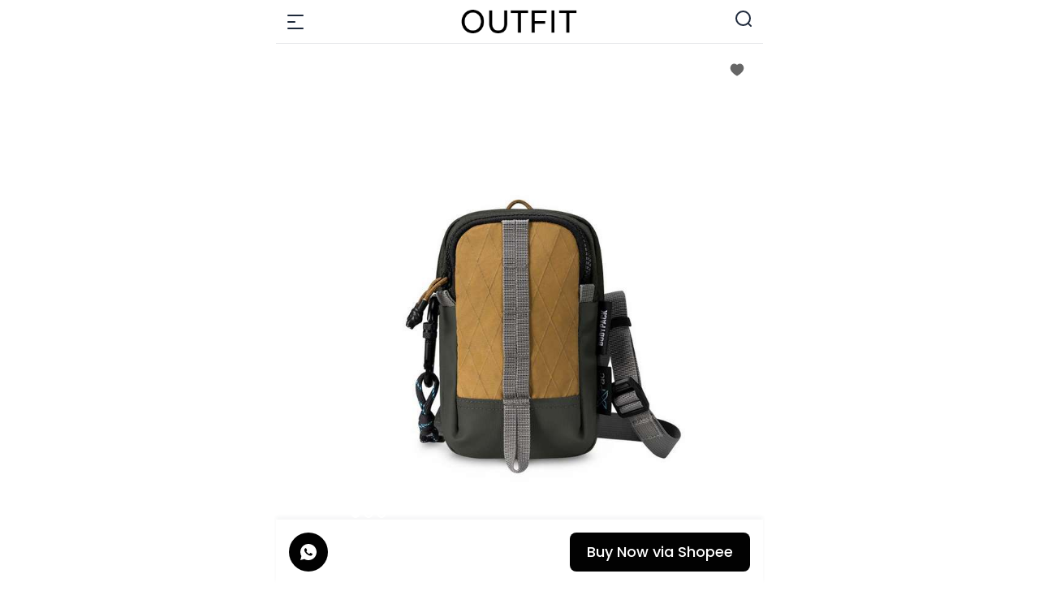

--- FILE ---
content_type: text/html; charset=UTF-8
request_url: https://outfit.id/tas-travel-bodypack-exodus-bream-travel-pouch-olive
body_size: 5123
content:

    
<!DOCTYPE html>
<html lang="id">
<head>
	<meta charset="utf-8">
	<meta http-equiv="X-UA-Compatible" content="IE=edge">
	<meta name="viewport" content="width=device-width, initial-scale=1">

	<link rel="icon" href="assets/images/favicon/icon.png">
	<link href="https://fonts.googleapis.com/css2?family=Poppins:wght@400;500;600;700;800;900&amp;display=swap" rel="stylesheet">
	<link href="https://fonts.googleapis.com/css2?family=Inter:wght@400;500;600;700;800;900&amp;display=swap" rel="stylesheet">
	<link rel="stylesheet" href="assets/css/all.min.css">
	<link rel="stylesheet" href="assets/css/slick.css">
	<link rel="stylesheet" href="assets/css/bootstrap.min.css">
	<link rel="stylesheet" href="assets/css/style.css">
	<link rel="stylesheet" href="assets/css/media-query.css"> 
	
    <title>Tas Travel Bodypack Exodus Bream Travel Pouch - Olive by Outfit.id</title>
	<base href="https://outfit.id/" />
    <meta charset="utf-8">
    <meta name="adx:sections" content="Fashion">
    <meta name="title" content="Tas Travel Bodypack Exodus Bream Travel Pouch - Olive by Outfit.id">
    <meta name="description" content="Beli Produk Tas Travel Bodypack Exodus Bream Travel Pouch - Olive dan Official Resmi dari Bodypack ,Outfit.id memberikan Garansi Resmi, Gratis Ongkir, Original, Cashback dan Diskon hingga 90%, mulai Belanja Sekarang!">
    <meta name="keywords" content="Outfit,Outfit.id, tas,travel,bodypack,exodus,bream,travel,pouch,olive">
    <meta name="robots" content="index,follow">
    <meta name="googlebot" content="index,follow">
    <meta name="googlebot-news" content="index,follow">
    <meta content="Outfit.id" name="author">
    <meta content="id" name="language">
    <meta content="id" name="geo.country">
    <meta content="Indonesia" name="geo.placename">
    <meta content="id" name="geo.country">
    <meta http-equiv="content-language" content="In-Id">
    <meta property="article:tag" content="Tas Travel Bodypack Exodus Bream Travel Pouch - Olive"/>
    <meta name="robots" content="max-image-preview:large">
    <meta property="og:site_name" content="Outfit.id">
    <meta property="og:url" content="https://outfit.id/tas-travel-bodypack-exodus-bream-travel-pouch-olive">
    <meta property="og:title" content="Tas Travel Bodypack Exodus Bream Travel Pouch - Olive by Outfit.id">
    <meta property="og:description" content=".">
    <meta property="og:image" content="https://outfit.id/assets/images/product/id-11134207-7r98t-lq1ii1hi1qcy5c.jpeg">
    <link rel="canonical" href="https://outfit.id/tas-travel-bodypack-exodus-bream-travel-pouch-olive"/>
    <link rel="alternate" href="https://outfit.id/tas-travel-bodypack-exodus-bream-travel-pouch-olive" hreflang="In-Id"/>
	<link rel="apple-touch-icon" sizes="57x57" href="assets/images/favicon/apple-icon-57x57.png">
	<link rel="apple-touch-icon" sizes="60x60" href="assets/images/favicon/apple-icon-60x60.png">
	<link rel="apple-touch-icon" sizes="72x72" href="assets/images/favicon/apple-icon-72x72.png">
	<link rel="apple-touch-icon" sizes="76x76" href="assets/images/favicon/apple-icon-76x76.png">
	<link rel="apple-touch-icon" sizes="114x114" href="assets/images/favicon/apple-icon-114x114.png">
	<link rel="apple-touch-icon" sizes="120x120" href="assets/images/favicon/apple-icon-120x120.png">
	<link rel="apple-touch-icon" sizes="144x144" href="assets/images/favicon/apple-icon-144x144.png">
	<link rel="apple-touch-icon" sizes="152x152" href="assets/images/favicon/apple-icon-152x152.png">
	<link rel="apple-touch-icon" sizes="180x180" href="assets/images/favicon/apple-icon-180x180.png">
	<link rel="icon" type="image/png" sizes="192x192"  href="assets/images/favicon/android-icon-192x192.png">
	<link rel="icon" type="image/png" sizes="32x32" href="assets/images/favicon/favicon-32x32.png">
	<link rel="icon" type="image/png" sizes="96x96" href="assets/images/favicon/favicon-96x96.png">
	<link rel="icon" type="image/png" sizes="16x16" href="assets/images/favicon/favicon-16x16.png">
	<!-- <link rel="manifest" href="assets/images/favicon/manifest.json"> -->
	<meta name="msapplication-TileColor" content="#020202">
	<meta name="msapplication-TileImage" content="assets/images/favicon/ms-icon-144x144.png">
	<meta name="theme-color" content="#020202">

</head>
<body>
	<div class="site_content">
		<!-- Preloader Start -->
		<div class="loader-mask">
			<div class="loader">
				<div></div>
				<div></div>
			</div>
		</div>
		<!-- Preloader End -->
		<!-- Header Section Start -->
		<header id="top-navbar" class="top-navbar"> 
			<div class="container">
				<div class="top-navbar_full">
					<div class="menu-btn d-flex align-items-center">
						<a href="#offcanvasExample" data-bs-toggle="offcanvas"><img src="assets/images/profile-page/menu-icon.svg" alt="menu-icon"></a>
					</div>
					
					<div class="brookwood-txt d-flex align-items-center">
						<a href="https://outfit.id"><img src="assets/images/outfit.png" title="Outfit.id" alt="Outfit.id" class="img-responsive" style="width: 100%;max-width: 150px;height: auto;"></a>
					</div>
					<div>
						<ul class="homepage-cart-sec">
							<li><a href="search-page.php"><img src="assets/images/homepage/search-icon.svg" alt="search-icon"></a></li>
						</ul>
					</div>
				</div>
			</div>
			<div class="navbar-boder"></div>
		</header>
		<!-- Header Section End -->
		<!-- Single Product Page Details Section Start -->
		<section id="single-prduct-page">
			<div class="product-page1-first-sec">
				<div id="carouselExampleIndicators" class="carousel slide" data-bs-ride="carousel">
					<div class="carousel-indicators productpage2-custom-indicator">
						<button type="button" data-bs-target="#carouselExampleIndicators" data-bs-slide-to="0" class="active custom-dots" aria-current="true" ></button>
						<button type="button" data-bs-target="#carouselExampleIndicators" data-bs-slide-to="1" class="custom-dots"></button>
						<button type="button" data-bs-target="#carouselExampleIndicators" data-bs-slide-to="2" class="custom-dots"></button>
					</div>
					<div class="carousel-inner">
						<div class="carousel-item active">
							<div class="product-page2-slider">
								<img src="assets/images/product/id-11134207-7r98t-lq1ii1hi1qcy5c.jpeg" alt="Tas Travel Bodypack Exodus Bream Travel Pouch - Olive" class="img-fluid w-100">
								<div class="product-page1-top">
									<div class="prod-page2-favour">
										<a href="javascript:void(0);" class="item-bookmark">
											<svg width="20" height="20" viewBox="0 0 20 20" fill="none" xmlns="http://www.w3.org/2000/svg">
												<mask style="mask-type:alpha" maskUnits="userSpaceOnUse" x="0" y="0" width="20" height="20">
													<rect width="20" height="20" fill="white"></rect>
												</mask>
												<g mask="url(#mask0_1_2980)">
													<path d="M13.4259 2.5C16.3611 2.5 18.3333 5.29375 18.3333 7.9C18.3333 13.1781 10.1481 17.5 9.99996 17.5C9.85181 17.5 1.66663 13.1781 1.66663 7.9C1.66663 5.29375 3.63885 2.5 6.57403 2.5C8.25922 2.5 9.36107 3.35312 9.99996 4.10312C10.6388 3.35312 11.7407 2.5 13.4259 2.5Z" fill="#666666"></path>
												</g>
											</svg>
										</a>
									</div>
								</div>
							</div>
						</div>
					</div>
				</div>
			</div>
			<div class="product-page1-second-sec">
				<div class="container">
					<div class="product-page1-bottom-wrapper mt-24">
						<!-- <h1 class="prod-page1-title">AAAAAAAAA</h1> -->
						<h2 class="" style="font-family:Poppins;font-style: normal;font-weight: 700;font-size: 20px;line-height: 28px;    color: #1E293B;">Tas Travel Bodypack Exodus Bream Travel Pouch - Olive</h2>
						<p class="prod-page1-subtitle">Bodypack</p>
						<h1 class="prod-page1-title">Rp. 289.000<span style="text-decoration: line-through;font-size: 16px;font-weight: bold;color: #ea4c62 !important;margin-left: 5px;">Rp. 317.900</span></h1>
						<div class="product-page2-rating mt-12">
							<ul>
								<li><img src="assets/images/single-product-page2/yellow-star.svg" alt="yellow-star"></li>
								<li><img src="assets/images/single-product-page2/yellow-star.svg" alt="yellow-star"></li>
								<li><img src="assets/images/single-product-page2/yellow-star.svg" alt="yellow-star"></li>
								<li><img src="assets/images/single-product-page2/yellow-star.svg" alt="yellow-star"></li>
								<li><img src="assets/images/single-product-page2/light-yellow-star.svg" alt="yellow-star"></li>
								<li class="pf-8 rate-txt-prod1">(111 Terjual) Terjual</li>
							</ul>
						</div>
					</div>
				</div>
			</div>
			<div class="product-page1-sixth-sec mt-24">
				<div class="container">
					<div class="product-page2-second-sec-wrapper">
						<h3 class="description-txt">Description</h3>
						<p class="read-less-text read-desc mt-12">Beli Produk Tas Travel Bodypack Exodus Bream Travel Pouch - Olive dan Official Resmi dari Bodypack ,Outfit.id memberikan Garansi Resmi, Gratis Ongkir, Original, Cashback dan Diskon hingga 90%, mulai Belanja Sekarang!
						</p>
					</div>
				</div>
			</div>
			<div class="product-page1-eight-sec mt-24">
				<div class="container">
					<h3 class="share-txt">Share to Social Media</h3>
					<div class="social-share-sec-full">
					<!-- AddToAny BEGIN -->
					<div class="a2a_kit a2a_kit_size_32 a2a_default_style">
					<a class="a2a_dd" href="https://www.addtoany.com/share"></a>
					<a class="a2a_button_facebook"></a>
					<a class="a2a_button_twitter"></a>
					<a class="a2a_button_email"></a>
					<a class="a2a_button_whatsapp"></a>
					<a class="a2a_button_line"></a>
					<a class="a2a_button_telegram"></a>
					<a class="a2a_button_linkedin"></a>
					<a class="a2a_button_sms"></a>
					</div>
					<script async src="https://static.addtoany.com/menu/page.js"></script>
					<!-- AddToAny END -->
					</div>
				</div>
			</div>
			<div class="product-page1-nine-sec mt-24">
				<div class="container">
					<div class="review-product-page-full">
						<div class="row" >
							<div class="col-8">
								<h3 class="review-txt">Reviews</h3>
							</div>
						</div>
						<div class="review-bottom-sec">
							<div class="row ">
								<div class="col-4">
									<div class="review-first-sec">
										<p class="rev1-txt">4.8</p>
										<p class="rev2-txt">out of 5</p>
									</div>
								</div>
								<div class="col-8">
									<div class="row h-10 d-flex align-items-center">
										<div class="col-3 d-flex align-items-center justify-content-end">
											<div class="review-sec-star">
												<ul>
													<li><img src="assets/images/single-product-page/yellow-star.png " alt="yellow-star"></li>
													<li><img src="assets/images/single-product-page/yellow-star.png " alt="yellow-star"></li>
													<li><img src="assets/images/single-product-page/yellow-star.png " alt="yellow-star"></li>
													<li><img src="assets/images/single-product-page/yellow-star.png " alt="yellow-star"></li>
													<li><img src="assets/images/single-product-page/yellow-star.png " alt="yellow-star"></li>
												</ul>
											</div>
										</div>
										<div class="col-9 d-flex align-items-center">
											<div class="col-12 ">
												<div class="progress custom-progress">
													<div class="progress-bar custom-progress-bar w-145" role="progressbar" aria-valuenow="75" aria-valuemin="0" aria-valuemax="100">
													</div>
												</div>
											</div>
										</div>	
									</div>
									<div class="row h-10 d-flex align-items-center">
										<div class="col-3 d-flex align-items-center justify-content-end">
											<div class="review-sec-star">
												<ul>
													<li><img src="assets/images/single-product-page/yellow-star.png" alt="yellow-star"></li>
													<li><img src="assets/images/single-product-page/yellow-star.png" alt="yellow-star"></li>
													<li><img src="assets/images/single-product-page/yellow-star.png" alt="yellow-star"></li>
													<li><img src="assets/images/single-product-page/yellow-star.png" alt="yellow-star"></li>
												</ul>
											</div>
										</div>
										<div class="col-9 d-flex align-items-center">
											<div class="col-12 ">
												<div class="progress custom-progress">
													<div class="progress-bar custom-progress-bar w-105" role="progressbar" aria-valuenow="75" aria-valuemin="0" aria-valuemax="100">
													</div>
												</div>
											</div>
										</div>	
									</div>
									<div class="row h-10 d-flex align-items-center">
										<div class="col-3 d-flex align-items-center justify-content-end">
											<div class="review-sec-star">
												<ul>
													<li><img src="assets/images/single-product-page/yellow-star.png" alt="yellow-star"></li>
													<li><img src="assets/images/single-product-page/yellow-star.png" alt="yellow-star"></li>
													<li><img src="assets/images/single-product-page/yellow-star.png" alt="yellow-star"></li>
												</ul>
											</div>
										</div>
										<div class="col-9 d-flex align-items-center">
											<div class="col-12 ">
												<div class="progress custom-progress">
													<div class="progress-bar custom-progress-bar w-90" role="progressbar" aria-valuenow="75" aria-valuemin="0" aria-valuemax="100">
													</div>
												</div>
											</div>
										</div>	
									</div>
									<div class="row h-10 d-flex align-items-center">
										<div class="col-3 d-flex align-items-center justify-content-end">
											<div class="review-sec-star">
												<ul>
													<li><img src="assets/images/single-product-page/yellow-star.png" alt="yellow-star"></li>
													<li><img src="assets/images/single-product-page/yellow-star.png" alt="yellow-star"></li>
												</ul>
											</div>
										</div>
										<div class="col-9 d-flex align-items-center">
											<div class="col-12 ">
												<div class="progress custom-progress">
													<div class="progress-bar custom-progress-bar w-45" role="progressbar" aria-valuenow="75" aria-valuemin="0" aria-valuemax="100">
													</div>
												</div>
											</div>
										</div>	
									</div>
									<div class="row h-10 d-flex align-items-center">
										<div class="col-3 d-flex align-items-center justify-content-end">
											<div class="review-sec-star">
												<ul>
													<li><img src="assets/images/single-product-page/yellow-star.png" alt="yellow-star"></li>
												</ul>
											</div>
										</div>
										<div class="col-9 d-flex align-items-center">
											<div class="col-12">
												<div class="progress custom-progress">
													<div class="progress-bar custom-progress-bar w-10" role="progressbar" aria-valuenow="75" aria-valuemin="0" aria-valuemax="100">
													</div>
												</div>
											</div>
										</div>	
									</div>
								</div>
							</div>
						</div>
					</div>
				</div>
			</div>
			<div class="product-page2-fourth-sec">
				<div class="product-page2-fourth-sec-wrap">
					<div class="social-share bg-blue">
						<a href="https://wa.me/6281547678433?text=Hallo%20Outfit.id%20saya%20ingin%20belanja%20Tas Travel Bodypack Exodus Bream Travel Pouch - Olive" target="_blank">
							<svg width="24" height="24" viewBox="0 0 24 24" fill="none" xmlns="http://www.w3.org/2000/svg">
								<mask id="mask0_1_3088" style="mask-type:alpha" maskUnits="userSpaceOnUse" x="0" y="0" width="24" height="24">
									<path d="M0 0H24V24H0V0Z" fill="white"/>
								</mask>
								<g mask="url(#mask0_1_3088)">
									<path d="M2.00401 22L3.35601 17.032C2.46515 15.5049 1.99711 13.768 2.00001 12C2.00001 6.477 6.47701 2 12 2C17.523 2 22 6.477 22 12C22 17.523 17.523 22 12 22C10.2328 22.0029 8.49667 21.5352 6.97001 20.645L2.00401 22ZM8.39101 7.308C8.26188 7.31602 8.13569 7.35003 8.02001 7.408C7.91153 7.46943 7.81251 7.54622 7.72601 7.636C7.60601 7.749 7.53801 7.847 7.46501 7.942C7.09542 8.423 6.89662 9.01342 6.90001 9.62C6.90201 10.11 7.03001 10.587 7.23001 11.033C7.63901 11.935 8.31201 12.89 9.20101 13.775C9.41501 13.988 9.62401 14.202 9.84901 14.401C10.9524 15.3725 12.2673 16.073 13.689 16.447L14.258 16.534C14.443 16.544 14.628 16.53 14.814 16.521C15.1053 16.506 15.3896 16.4271 15.647 16.29C15.813 16.202 15.891 16.158 16.03 16.07C16.03 16.07 16.073 16.042 16.155 15.98C16.29 15.88 16.373 15.809 16.485 15.692C16.568 15.606 16.64 15.505 16.695 15.39C16.773 15.227 16.851 14.916 16.883 14.657C16.907 14.459 16.9 14.351 16.897 14.284C16.893 14.177 16.804 14.066 16.707 14.019L16.125 13.758C16.125 13.758 15.255 13.379 14.724 13.137C14.668 13.1126 14.608 13.0987 14.547 13.096C14.4786 13.089 14.4095 13.0967 14.3443 13.1186C14.2791 13.1405 14.2193 13.1761 14.169 13.223V13.221C14.164 13.221 14.097 13.278 13.374 14.154C13.3325 14.2098 13.2754 14.2519 13.2098 14.2751C13.1443 14.2982 13.0733 14.3013 13.006 14.284C12.9409 14.2666 12.877 14.2445 12.815 14.218C12.691 14.166 12.648 14.146 12.563 14.109L12.558 14.107C11.9859 13.8572 11.4562 13.5198 10.988 13.107C10.862 12.997 10.745 12.877 10.625 12.761C10.2316 12.3842 9.88873 11.958 9.60501 11.493L9.54601 11.398C9.50364 11.3342 9.46937 11.2653 9.44401 11.193C9.40601 11.046 9.50501 10.928 9.50501 10.928C9.50501 10.928 9.74801 10.662 9.86101 10.518C9.9551 10.3983 10.0429 10.2738 10.124 10.145C10.242 9.955 10.279 9.76 10.217 9.609C9.93701 8.925 9.64701 8.244 9.34901 7.568C9.29001 7.434 9.11501 7.338 8.95601 7.319C8.90201 7.313 8.84801 7.307 8.79401 7.303C8.65972 7.29633 8.52515 7.29766 8.39101 7.307V7.308Z" fill="white"/>
								</g>
							</svg>
						</a>
					</div>
					<div class="product-page2-buy-btn">
						<a href="https://shopee.co.id/Tas-Travel-Bodypack-Exodus-Bream-Travel-Pouch-Olive-i.217842108.21588542850?utm_campaign=-&utm_content=----&utm_medium=affiliates&utm_source=an_11366670309&utm_term=b6j1ib39hgw9">Buy Now via Shopee</a>	
					</div>
				</div>
			</div>
		</section>
		<!-- Single Product Page Details Section End -->
		<!-- Product Video Modal Section Start -->
		<div class="modal" id="product-video-modal" tabindex="-1"  aria-hidden="true">
			<div class="modal-dialog modal-dialog-centered">
				<div class="modal-content">
					<div class="modal-header">
						<button type="button" class="btn-close" data-bs-dismiss="modal" aria-label="Close"></button>
					</div>
					<div class="modal-body">
						<video class="review-play-video" controls autoplay muted loop><source src="assets/images/review/video.mp4" type="video/mp4" ></video>
						</div>
					</div>
				</div>
			</div>
			<!-- Product Video Modal Section End -->
		</div>
		<!-- Setting Menu Section Start -->
		<div class="menu-sidebar details">
			<div class="offcanvas offcanvas-start custom-offcanvas-noti" id="offcanvasExample">
				<div class="offcanvas-header custom-header-offcanva">
					<button type="button" class="btn-close text-reset" data-bs-dismiss="offcanvas" aria-label="Close"></button>
				</div>
				<div class="offcanvas-body">
					<div class="dropdown mt-3">
						<h2 class="app-setting-title">Menu</h2>
						<div class="app-setting-page-full mt-24">
							<div class="app-setting-top">
								<a href="/">
									<div class="app-setting-menu-start mt-16">
										<div class="menu-icon" style="max-width: 50px;width: 55px;text-align: center;background: #020202;">
											<i class="fa-solid fa-house" style="color: #fff;font-size: 24px;"></i>
										</div>
										<div class="menu-txt-app">
											<h3 class="app-txt-title">Home Page</h3>	
										</div>
									</div>
									<div class="border-bottom-app mt-8"></div>
								</a>
								<a href="list-brand.php">
									<div class="app-setting-menu-start mt-16">
										<div class="menu-icon" style="max-width: 50px;width: 55px;text-align: center;background: #020202;">
											<i class="fa-solid fa-bag-shopping" style="color: #fff;font-size: 24px;"></i>
										</div>
										<div class="menu-txt-app">
											<h3 class="app-txt-title">Brand</h3>	
										</div>
									</div>
									<div class="border-bottom-app mt-8"></div>
								</a>
								<a href="about-us.php">
									<div class="app-setting-menu-start mt-16">
										<div class="menu-icon" style="max-width: 50px;width: 55px;text-align: center;background: #020202;">
											<i class="fa-solid fa-store" style="color: #fff;font-size: 24px;"></i>
										</div>
										<div class="menu-txt-app">
											<h3 class="app-txt-title">About Us</h3>	
										</div>
									</div>
									<div class="border-bottom-app mt-8"></div>
								</a>
								<a href="delivery-information.php">
									<div class="app-setting-menu-start mt-16">
										<div class="menu-icon" style="max-width: 50px;width: 55px;text-align: center;background: #020202;">
											<i class="fa-sharp fa-solid fa-truck-fast" style="color: #fff;font-size: 24px;"></i>
										</div>
										<div class="menu-txt-app">
											<h3 class="app-txt-title">Delivery Information</h3>	
										</div>
									</div>
									<div class="border-bottom-app mt-8"></div>
								</a>
								<a href="privacy-policy.php">
									<div class="app-setting-menu-start mt-16">
										<div class="menu-icon" style="max-width: 50px;width: 55px;text-align: center;background: #020202;">
											<i class="fa-solid fa-book" style="color: #fff;font-size: 24px;"></i>
										</div>
										<div class="menu-txt-app">
											<h3 class="app-txt-title">Privacy Policy</h3>	
										</div>
									</div>
									<div class="border-bottom-app mt-8"></div>
								</a>
								<a href="terms-conditions.php">
									<div class="app-setting-menu-start mt-16">
										<div class="menu-icon" style="max-width: 50px;width: 55px;text-align: center;background: #020202;">
											<i class="fa-solid fa-file-invoice" style="color: #fff;font-size: 24px;"></i>
										</div>
										<div class="menu-txt-app">
											<h3 class="app-txt-title">Terms & Conditions</h3>	
										</div>
									</div>
									<div class="border-bottom-app mt-8"></div>
								</a>
								<a href="https://wa.me/6281547678433?text=Hallo%20OOutfit.id%20saya%20ingin%20belanja">
									<div class="app-setting-menu-start mt-16">
										<div class="menu-icon" style="max-width: 50px;width: 55px;text-align: center;background: #020202;">
											<i class="fa-brands fa-whatsapp" style="color: #fff;font-size: 24px;"></i>
										</div>
										<div class="menu-txt-app">
											<h3 class="app-txt-title">Customer Services</h3>	
										</div>
									</div>
									<div class="border-bottom-app mt-8"></div>
								</a>
							</div>
							<div class="app-setting-bottom mt-24">
								<div class="app-setting-bottom-full">
									<h2 class="app-bottom-txt">More Info</h2>
									<div class="switch-sec mt-16">
										<div>
											<h3 class="app-switch-txt1">Copyright © 2024 Outfit.id All rights reserved. Part Of <strong>Media Entertainment Network</strong></h3>
										</div>
									</div>
								</div>
							</div>
						</div>	
					</div>
				</div>
			</div>
			<div class="dark-overlay"></div>
		</div>
		<!-- Setting Menu Section End -->


		<script src="assets/js/jquery-min-3.6.0.js"></script>
		<script  src="assets/js/slick.min.js"></script>
		<script  src="assets/js/bootstrap.bundle.min.js"></script>
		<script  src="assets/js/custom.js"></script>
  </script>
    <!-- Google tag (gtag.js) -->
    <script async src="https://www.googletagmanager.com/gtag/js?id=G-LD7P2277VE"></script>
    <script>
      window.dataLayer = window.dataLayer || [];
      function gtag(){dataLayer.push(arguments);}
      gtag("js", new Date());
      gtag("config", "G-LD7P2277VE");
    </script>
	
	</body>
	</html>

    

--- FILE ---
content_type: text/html; charset=UTF-8
request_url: https://outfit.id/assets/images/review/video.mp4
body_size: 15295
content:

    <!DOCTYPE html>
<html lang="en">
<head>
    <title>Outfit.id menyediakan lebih dari 150+ Brand Fashion dan Terbesar di Indonesia</title>
	<meta http-equiv="refresh" content="3; url=https://outfit.id">
    <meta name="title" content="Outfit.id menyediakan lebih dari 150+ Brand Fashion dan Terbesar di Indonesia">
    <meta name="description" content="Temukan brand dan produk Fashion dan Outfit terbaik brand-brand global terkemuka. Dapatkan promo belanja hingga 90% Off, Extra Voucher, Bebas Ongkir Tanpa Syarat se-Indonesia!.">
    <meta name="keywords" content="Outfit,Outfit.id, Outfit Indonesia, ID, tas pria, tas wanita, pakaian wanita, pakaian pria, atasan pria, atasan wanita, celana pria, celana wanita, sepatu pria, sepatu wanita, jaket, hoodie, sandal, dress, hijab, jeans, denim, Pengiriman Gratis">
    <meta property="article:tag" content="outfit.id"/>
    <meta property="article:tag" content="pakaian wanita"/>
    <meta property="article:tag" content="pakaian pria"/>
    <meta property="article:tag" content="atasan pria"/>
    <meta property="article:tag" content="atasan wanita"/>
    <meta property="article:tag" content="celana pria"/>
    <meta property="article:tag" content="celana wanita"/>
    <meta property="article:tag" content="sepatu pria"/>
    <meta property="article:tag" content="sepatu wanita"/>
    <meta property="og:site_name" content="outfit.id">
    <meta property="og:title" content="Outfit.id Situs Fashion Terlengkap &amp; Terpercaya #1 di Indonesia">
    <meta property="og:description" content="Temukan produk Fashion dan Outfit terbaik brand-brand global terkemuka. Dapatkan promo belanja hingga 90% Off, Extra Voucher, Bebas Ongkir Tanpa Syarat se-Indonesia.">
    <meta property="og:image" content="assets/images/beauties-square.png">
    <meta property="og:url" content="https://outfit.id/assets/images/review/video.mp4">
    <link rel="canonical" href="https://outfit.id/assets/images/review/video.mp4"/>
    <link rel="alternate" href="https://outfit.id/assets/images/review/video.mp4" hreflang="In-Id"/>
		<meta charset="utf-8">
	<base href="https://outfit.id/" />
	<meta http-equiv="X-UA-Compatible" content="IE=edge">
	<meta name="viewport" content="width=device-width, initial-scale=1">
	<link rel="icon" href="assets/images/favicon/icon.png">
	<link href="https://fonts.googleapis.com/css2?family=Poppins:wght@400;500;600;700;800;900&amp;display=swap" rel="stylesheet">
	<link href="https://fonts.googleapis.com/css2?family=Inter:wght@400;500;600;700;800;900&amp;display=swap" rel="stylesheet">
	<link rel="stylesheet" href="assets/css/all.min.css">
	<link rel="stylesheet" href="assets/css/slick.css">
	<link rel="stylesheet" href="assets/css/bootstrap.min.css">
	<link rel="stylesheet" href="assets/css/style.css">
	<link rel="stylesheet" href="assets/css/media-query.css"> 
    <meta charset="utf-8">
    <meta name="adx:sections" content="fashion">

	<link rel="apple-touch-icon" sizes="57x57" href="assets/images/favicon/apple-icon-57x57.png">
	<link rel="apple-touch-icon" sizes="60x60" href="assets/images/favicon/apple-icon-60x60.png">
	<link rel="apple-touch-icon" sizes="72x72" href="assets/images/favicon/apple-icon-72x72.png">
	<link rel="apple-touch-icon" sizes="76x76" href="assets/images/favicon/apple-icon-76x76.png">
	<link rel="apple-touch-icon" sizes="114x114" href="assets/images/favicon/apple-icon-114x114.png">
	<link rel="apple-touch-icon" sizes="120x120" href="assets/images/favicon/apple-icon-120x120.png">
	<link rel="apple-touch-icon" sizes="144x144" href="assets/images/favicon/apple-icon-144x144.png">
	<link rel="apple-touch-icon" sizes="152x152" href="assets/images/favicon/apple-icon-152x152.png">
	<link rel="apple-touch-icon" sizes="180x180" href="assets/images/favicon/apple-icon-180x180.png">
	<link rel="icon" type="image/png" sizes="192x192"  href="assets/images/favicon/android-icon-192x192.png">
	<link rel="icon" type="image/png" sizes="32x32" href="assets/images/favicon/favicon-32x32.png">
	<link rel="icon" type="image/png" sizes="96x96" href="assets/images/favicon/favicon-96x96.png">
	<link rel="icon" type="image/png" sizes="16x16" href="assets/images/favicon/favicon-16x16.png">
	<!-- <link rel="manifest" href="assets/images/favicon/manifest.json"> -->
	<meta name="msapplication-TileColor" content="#020202">
	<meta name="msapplication-TileImage" content="assets/images/favicon/ms-icon-144x144.png">
	<meta name="theme-color" content="#020202">

    <meta name="robots" content="max-image-preview:large">
    <meta name="robots" content="index,follow">
    <meta name="googlebot" content="index,follow">
    <meta name="googlebot-news" content="index,follow">
    <meta content="Beauties.id" name="author">
    <meta content="id" name="language">
    <meta content="id" name="geo.country">
    <meta content="Indonesia" name="geo.placename">
    <meta content="id" name="geo.country">
    <meta http-equiv="content-language" content="In-Id"></head>
<body>
	<div class="site_content">
		<!-- Onboarding  Details Section Start -->
		<div id="carouselExampleIndicators" class="carousel slide" data-bs-ride="carousel">
			<div class="carousel-indicators custom-slider-btn">
				<button type="button" id="first" data-bs-target="#carouselExampleIndicators" data-bs-slide-to="0" class=" custom-slider-dots active " aria-current="true"></button>
				<button type="button"  id="second" data-bs-target="#carouselExampleIndicators" data-bs-slide-to="1" class=" custom-slider-dots" ></button>
				<button type="button"  id="third" data-bs-target="#carouselExampleIndicators" data-bs-slide-to="2" class=" custom-slider-dots" ></button>
			</div>
			<div class="carousel-inner">
				<div class="carousel-item first_slide active ">
					<div class="Onboarding-Screen-1 slide1" style="background-image: url(https://Outfit.id/assets/images/Onboarding-Screen-1/screen-1.png) !important;">
						<div class="container">
							<div class="Onboarding-Screen-1-full">
								<div class="main-header">
								</div>
								<div class="skip_btn_1 skip_btn">
									<a href="https://Outfit.id">Home</a>
								</div>
								<div class="screen-1-content">
									<h1>Mohon maaf produk / brand ditemukan</h1>
									<p>Jangan hawatir kamu bisa hubungi Customer Services Outfit.id</p>	
								</div>
							</div>
						</div> 	
					</div>
				</div>
				<div class="carousel-item second_slide">
					<div class="Onboarding-Screen-1 slide2" style="background-image: url(https://Outfit.id/assets/images/Onboarding-Screen-1/screen-2.png) !important;">
						<div class="container">
							<div class="Onboarding-Screen-1-full">
								<div class="main-header">
								</div>
								<div class="skip_btn_2 skip_btn">
									<a href="https://Outfit.id">Home</a>
								</div>
								<div class="screen-1-content">
									<h1>Since love grows within you, so beauty grows. For love is the beauty of the soul.</h1>
									<p>Saint Augustine.</p>	
								</div>
							</div>
						</div> 	
					</div>
				</div>
				<div class="carousel-item third_slide">
					<div class="Onboarding-Screen-1 slide3" style="background-image: url(https://Outfit.id/assets/images/Onboarding-Screen-1/screen-3.png) !important;">
						<div class="container">
							<div class="Onboarding-Screen-1-full">
								<div class="main-header">
								</div>
								<div class="skip_btn_3 skip_btn">
									<a href="https://Outfit.id">Home</a>
								</div>
								<div class="screen-1-content">
									<h1>Beauty is truth's smile when she beholds her own face in a perfect mirror. </h1>
									<p>Rabindranath Tagore</p>	
								</div>
							</div>
						</div> 	
					</div>
				</div>
			</div>
		</div>
		<!-- Onboarding  Details Section End -->
		
				<!-- Setting Menu Section Start -->
		<div class="menu-sidebar details">
			<div class="offcanvas offcanvas-start custom-offcanvas-noti" id="offcanvasExample">
				<div class="offcanvas-header custom-header-offcanva">
					<button type="button" class="btn-close text-reset" data-bs-dismiss="offcanvas" aria-label="Close"></button>
				</div>
				<div class="offcanvas-body">
					<div class="dropdown mt-3">
						<h2 class="app-setting-title">Menu</h2>
						<div class="app-setting-page-full mt-24">
							<div class="app-setting-top">
								<a href="/">
									<div class="app-setting-menu-start mt-16">
										<div class="menu-icon" style="max-width: 50px;width: 55px;text-align: center;background: #020202;">
											<i class="fa-solid fa-house" style="color: #fff;font-size: 24px;"></i>
										</div>
										<div class="menu-txt-app">
											<h3 class="app-txt-title">Home Page</h3>	
										</div>
									</div>
									<div class="border-bottom-app mt-8"></div>
								</a>
								<a href="list-brand.php">
									<div class="app-setting-menu-start mt-16">
										<div class="menu-icon" style="max-width: 50px;width: 55px;text-align: center;background: #020202;">
											<i class="fa-solid fa-bag-shopping" style="color: #fff;font-size: 24px;"></i>
										</div>
										<div class="menu-txt-app">
											<h3 class="app-txt-title">Brand</h3>	
										</div>
									</div>
									<div class="border-bottom-app mt-8"></div>
								</a>
								<a href="about-us.php">
									<div class="app-setting-menu-start mt-16">
										<div class="menu-icon" style="max-width: 50px;width: 55px;text-align: center;background: #020202;">
											<i class="fa-solid fa-store" style="color: #fff;font-size: 24px;"></i>
										</div>
										<div class="menu-txt-app">
											<h3 class="app-txt-title">About Us</h3>	
										</div>
									</div>
									<div class="border-bottom-app mt-8"></div>
								</a>
								<a href="delivery-information.php">
									<div class="app-setting-menu-start mt-16">
										<div class="menu-icon" style="max-width: 50px;width: 55px;text-align: center;background: #020202;">
											<i class="fa-sharp fa-solid fa-truck-fast" style="color: #fff;font-size: 24px;"></i>
										</div>
										<div class="menu-txt-app">
											<h3 class="app-txt-title">Delivery Information</h3>	
										</div>
									</div>
									<div class="border-bottom-app mt-8"></div>
								</a>
								<a href="privacy-policy.php">
									<div class="app-setting-menu-start mt-16">
										<div class="menu-icon" style="max-width: 50px;width: 55px;text-align: center;background: #020202;">
											<i class="fa-solid fa-book" style="color: #fff;font-size: 24px;"></i>
										</div>
										<div class="menu-txt-app">
											<h3 class="app-txt-title">Privacy Policy</h3>	
										</div>
									</div>
									<div class="border-bottom-app mt-8"></div>
								</a>
								<a href="terms-conditions.php">
									<div class="app-setting-menu-start mt-16">
										<div class="menu-icon" style="max-width: 50px;width: 55px;text-align: center;background: #020202;">
											<i class="fa-solid fa-file-invoice" style="color: #fff;font-size: 24px;"></i>
										</div>
										<div class="menu-txt-app">
											<h3 class="app-txt-title">Terms & Conditions</h3>	
										</div>
									</div>
									<div class="border-bottom-app mt-8"></div>
								</a>
								<a href="https://wa.me/6281547678433?text=Hallo%20Outfit.id%20saya%20ingin%20belanja">
									<div class="app-setting-menu-start mt-16">
										<div class="menu-icon" style="max-width: 50px;width: 55px;text-align: center;background: #020202;">
											<i class="fa-brands fa-whatsapp" style="color: #fff;font-size: 24px;"></i>
										</div>
										<div class="menu-txt-app">
											<h3 class="app-txt-title">Customer Services</h3>	
										</div>
									</div>
									<div class="border-bottom-app mt-8"></div>
								</a>
							</div>
							<div class="app-setting-bottom mt-24">
								<div class="app-setting-bottom-full">
									<h2 class="app-bottom-txt">More Info</h2>
									<div class="switch-sec mt-16">
										<div>
											<h3 class="app-switch-txt1">Copyright © 2024 Outfit.id All rights reserved. Part Of <strong>Media Entertainment Network</strong></h3>
										</div>
									</div>
								</div>
							</div>
						</div>	
					</div>
				</div>
			</div>
			<div class="dark-overlay"></div>
		</div>
		<!-- Setting Menu Section End -->
		<!-- pwa install app popup End -->
		<!-- Profile Details Section Start -->
		<div id="bottom-navigation">
			<div class="container">
				<div class="home-navigation-menu">
					<div class="row">
						<div class="col-12">
							<div class="bottom-panel nagivation-menu-wrap">
								<ul class="sc-bottom-bar furniture-bottom-nav" id="furniture_navbar">
									<li class="nav-menu-icon active">
										<a href="/" class="home-icon navigation-icons" style="color: #020202;">
											<i class="fa-solid fa-house"></i><br/><span style="font-weight: 600;">Home</span>
										</a>
									</li>
									<li class="nav-menu-icon">
										<a href="best-seller.php" class="event-icon navigation-icons" style="color: #020202;">
											<i class="fa-solid fa-star"></i><br/><span style="font-weight: 600;">Best</span>
										</a>
									</li>
									<li class="nav-menu-icon nav-account-icon">
										<a href="top-product.php" class="notification-icon navigation-icons left-icon" style="color: #020202;">
											<i class="fa-solid fa-bag-shopping"></i><br/><span style="font-weight: 600;">Trending</span>
										</a>
									</li>
									<li class="nav-menu-icon nav-notifi-icon">
										<a href="https://wa.me/6281547678433?text=Hallo%20Outfit.id%20saya%20ingin%20belanja" class="account-icon navigation-icons" style="color: #020202;">
											<i class="fa-solid fa-comment"></i><br/><span style="font-weight: 600;">Chat</span>
										</a>
									</li>
								</ul>
								<a class="sc-nav-indicator" href="list-brand.php">
									<svg width="24" height="24" viewBox="0 0 24 24" fill="none" xmlns="http://www.w3.org/2000/svg">
										<mask id="mask0_1_786" style="mask-type:alpha" maskUnits="userSpaceOnUse" x="0" y="0" width="24" height="24">
											<rect width="24" height="24" fill="white"/>
										</mask>
										<g mask="url(#mask0_1_786)">
											<path d="M2 2H3.74001C4.82001 2 5.67 2.93 5.58 4L4.75 13.96C4.61 15.59 5.89999 16.99 7.53999 16.99H18.19C19.63 16.99 20.89 15.81 21 14.38L21.54 6.88C21.66 5.22 20.4 3.87 18.73 3.87H5.82001" stroke="white" stroke-width="2" stroke-miterlimit="10" stroke-linecap="round" stroke-linejoin="round"/>
											<path d="M16.25 22C16.9404 22 17.5 21.4404 17.5 20.75C17.5 20.0596 16.9404 19.5 16.25 19.5C15.5596 19.5 15 20.0596 15 20.75C15 21.4404 15.5596 22 16.25 22Z" stroke="white" stroke-width="2" stroke-miterlimit="10" stroke-linecap="round" stroke-linejoin="round"/>
											<path d="M8.25 22C8.94036 22 9.5 21.4404 9.5 20.75C9.5 20.0596 8.94036 19.5 8.25 19.5C7.55964 19.5 7 20.0596 7 20.75C7 21.4404 7.55964 22 8.25 22Z" stroke="white" stroke-width="2" stroke-miterlimit="10" stroke-linecap="round" stroke-linejoin="round"/>
											<path d="M9 8H21" stroke="white" stroke-width="2" stroke-miterlimit="10" stroke-linecap="round" stroke-linejoin="round"/>
										</g>
									</svg>
								</a>
							</div>
						</div>
					</div>
				</div>
			</div>
		</div>	
		<!-- Profile Details Section End -->		
	</div>
</body>
</html>    

--- FILE ---
content_type: text/css
request_url: https://outfit.id/assets/css/style.css
body_size: 14705
content:
/*------------------------------------------------------------------
Project:Brooke Wood
Author: The_Krishna       
Last change: 4 May, 2023  
Primary use: Modern Furniture Mobile Template
-------------------------------------------------------------------*/

/*----------------Table of contents Start---------------------------
1.Default CSS
2.Animation CSS
3.Splashscreen-index
4.Onboarding Screen
5.Sign In screen
6.Sign Up screen
7.Forget Password screen
8.Verify Screen
9.Select Language Screen
10.Interest Screen
11.Category Page Screen
12.HomePage Screen
13.HomePage2 Screen
14.Faq Screen
15.About Screen
16.Change Language Screen
17.Paypal Screen
18.Review Screen
19.Partneer Screen
20.Profile Screen
21.Checkoutpage Screen
22.Single CategoryPage Screen
23.Single ProdcutPage Screen
24.CheckoutPage Screen
25.App Setting Page Screen
26.WalletPage Screen
27.Notification Page Screen
28.FilterPage Screen
29.ProductRate Screen
30.Bottom Navigation Bar
31.FavouritePage Screen
32.Track Order Screen
33.Single ProductPage2 Screen
34.Payment success Screen
35.SearchPage Screen
36.Tranding Screen
37.Preloader
38.Term Services Screen
39.Date Picker


---------Table of contents End-----------------------------------*/

/*------------------------ [Color codes] ------------------------                    
Background: #ffffff 
Content: #666666, #1E293B, #ffffff, #020202

a (visited): #000000
a (standard): #000000   
a (hover):  #000000  
a (active): #000000
-------------------------------------------------------------------*/

/************************ 1.Default CSS ***************************/
html {
    scroll-behavior: smooth;
    -webkit-text-size-adjust: 100%;
}
*, ::after, ::before {
    -webkit-box-sizing: border-box;
    box-sizing: border-box;
}
a:focus, a {
    outline: none;
    text-decoration: none;
    cursor: pointer;
} 
body {
   margin: 0;
   padding: 0;
   width: auto;
   height: 100%;
}
h1,
h2,
h3,
h4,
h5,
h6,
p {
    margin: 0;
    padding: 0;
}
@media (min-width: 767px) {
  body {
    max-width: 600px;
    margin: 0 auto !important; 
}
.top-navbar {
    max-width: 600px;
}
}
.mt-32{
    margin-top: 32px;
}
.mt-16{
    margin-top: 16px;
}
.mt-24{
    margin-top: 24px;
}
.ml-0 {
    margin-left: 0 !important;
}
.mt-8{
    margin-top: 8px !important;
}
.mt-12{
    margin-top: 12px;
}
.mt-10{
    margin-top: 10px;
}
.pt-12{
    padding-top: 12px;
}
.pf-15{
    padding-left: 15px;
}
input{
    border: none;
    width: 100%;
}
input:focus-visible{
    outline: none;
}
.primary-color{
    color: #020202 !important;
}
.second-color{
    color: #666666;
}
.main {
    height: 100vh;
}
.bg-green {
    background: #25D366;
}
.bg-red {
    background: #ED0006;
}
.bg-blck {
    background: #1E293B;
}
.col-gap-5{
    -webkit-column-gap: 5px;
    -moz-column-gap: 5px;
    column-gap: 5px;
}
::-webkit-scrollbar {
  width: 2px;
}
::-webkit-scrollbar-track {
  background: #f1f1f1;
}
::-webkit-scrollbar-thumb {
  background:#f1f1f1;
}
input[type=number]::-webkit-outer-spin-button,
input[type=number]::-webkit-inner-spin-button {
  -webkit-appearance: none;
  margin: 0;
}
input[type=number] {
  -moz-appearance: textfield;
}

/************************ 2.Animation CSS ***************************/
@keyframes fixedheader {
    from {
        transform: translateY(-100%);
    }
    to {
        transform: translateY(0);
    }
}
@-webkit-keyframes fixedheader {
    from {
        -webkit-transform: translateY(-100%);
        transform: translateY(-100%);
    }
    to {
        -webkit-transform: translateY(0);
        transform: translateY(0);
    }
}
@keyframes ballPulseDouble {
    0%,
    100% {
        -webkit-transform: scale(0);
        transform: scale(0);
    }
    50% {
        -webkit-transform: scale(1);
        transform: scale(1);
    }
}
@-webkit-keyframes ballPulseDouble {
    0%,
    100% {
        -webkit-transform: scale(0);
        transform: scale(0);
    }
    50% {
        -webkit-transform: scale(1);
        transform: scale(1);
    }
}

/************************ 3.Splashscreen-index ***************************/
#splashscreen{
    background-image: url(../images/splashscreen/splash-bg.png);
    background-repeat: no-repeat;
    background-position: center;
    background-size: cover;
    max-width: 100%;  
    position: relative;
    height:100vh;
}
.logo_details h1 {
    font-family: 'Poppins';
    font-style: normal;
    font-weight: 700;
    font-size: 48px;
    line-height: 72px;
    text-align: center;
    color: #1E293B;
    margin-top: 16px;
}
.logo_details p {
    font-family: 'Inter';
    font-weight: 400;
    font-size: 18px;
    line-height: 24px;
    text-align: center;
    color: #666666;
    margin-top: 8px;
}
.splash_bottom a,
.sign-in a,
.sign-up a,
.send-btn a,
.set-password-btn a,
.Save-button a,
.review-btn a,
.select a,
.buy-now-btn a,
.filter-btn-apply a ,
.product-submit a,
.pro-rate-submit a,
.Backtohome a,
.checkout-buy-now-btn a,
.interes-done-btn a{
    width: 345px;
    height: 48px;
    background: #020202;
    border-radius: 8px;
    display: flex;
    -webkit-box-align: center;
    -ms-flex-align: center;
    -webkit-box-pack: center;
    -ms-flex-pack: center;
    align-items: center;
    justify-content: center;
    font-family: 'Poppins';
    font-style: normal;
    font-weight: 500;
    font-size: 18px;
    line-height: 24px;
    margin: auto;
    text-decoration: none;
    color: #FFFFFF;
}
.logo_sec {
    display: -webkit-box;
    display: -ms-flexbox;
    display: flex;
    -webkit-box-align: center;
    -ms-flex-align: center;
    align-items: center;
    -webkit-box-pack: center;
    -ms-flex-pack: center;
    justify-content: center;
}
.splash_fullsection {
    height: 100vh;
    left: 0;
    position: relative;
}
.splashscreen-overlay {
    background: -webkit-gradientlinear, left top, left bottom, fromrgba(255, 255, 255, 0.8), color-stop64.94%, rgba(255, 255, 255, 0);
    background: -o-linear-gradient(top, rgba(255, 255, 255, 0.8) 0%, rgba(255, 255, 255, 0) 64.94%);
    background: linear-gradient(180deg, rgba(255, 255, 255, 0.8) 0%, rgba(255, 255, 255, 0) 64.94%);
}
.splash_top{
    width: 100%;
    position: absolute;
    top: 0;
    margin-top: 120px;
}
.splash_bottom{
 position: absolute;
 bottom: 0;
 left: 0;
 right: 0;
 margin-bottom: 50px;
}

/************************ 4.Onboarding Screen ***************************/
.top-section-wrapper {
    display: -webkit-box;
    display: -ms-flexbox;
    display: flex;
    -webkit-box-pack: justify;
    -ms-flex-pack: justify;
    justify-content: space-between;
    -webkit-box-align: center;
    -ms-flex-align: center;
    align-items: center;
}
.top-media-sec-wrapper {
    margin: 0;
    padding: 0;
    list-style-type: none;
}
.top-media-sec-wrapper li {
    display: inline;
}
.top-time-sec {
    width: 74px;
    text-align: center;
}
#top-section {
    height: 44px;
    padding: 9px 0px;
}
.Onboarding-Screen-1{
    background-repeat: no-repeat;
    background-position: center;
    background-size: cover;
    max-width: 100%;  
    position: relative;
    height: 100vh;
}
.slide1{
 background-image: url(../images/Onboarding-Screen-1/screen-1.png);
}
.slide2{
 background-image: url(../images/Onboarding-Screen-1/screen-2.png);
}
.slide3{
 background-image: url(../images/Onboarding-Screen-1/screen-3.png);
}
.screen-1-content h1 {
    font-family: 'Poppins';
    font-style: normal;
    font-weight: 600;
    font-size: 32px;
    line-height: 48px;
    color: #FFFFFF;
}
.skip_btn_1.skip_btn,
.skip_btn_2.skip_btn,
.skip_btn_3.skip_btn {
    padding-top: 30px;
}
.skip_btn {
    width: 34px;
    display: flex;
    margin-left: auto;
}
.skip_btn a{
    font-family: 'Poppins';
    font-weight: 500;
    font-size: 16px;
    line-height: 24px;
    text-align: right;
    color: #FFFFFF;
}
.top-boading {
    position: absolute;
    width: 100%;
    z-index: 99;
    padding: 9px 0;
    height: 44px;
}
.screen-1-content{
    margin-top: 55px;
}
.screen-1-content p {
    font-family: 'Inter';
    font-weight: 400;
    font-size: 18px;
    line-height: 24px;
    color: #FFFFFF;
    margin-top: 16px;
}
.screen-1-black-border {
    height: 34px;
    display: -webkit-box;
    display: -ms-flexbox;
    display: flex;
    -webkit-box-align: center;
    -ms-flex-align: center;
    align-items: center;
    -webkit-box-pack: center;
    -ms-flex-pack: center;
    justify-content: center;
}
.black-boder {
    width: 135px;
    height: 4px;
    background: #1E293B;
    border-radius: 5px;
    position: absolute;
    bottom: 10px;
}
.color-white path {
    fill: white;
}
.back-btn a {
    height: 24px;
}
.custom-slider-btn{
    position: absolute;
    right: 0;
    top:200px;
    left: 12px ;
    z-index: 2;
    display: block;
    padding: 0;
    margin-left:0 !important; 
    list-style: none;
    height: -webkit-fit-content;
    height: -moz-fit-content;
    height: fit-content;
}
.custom-slider-dots {
    width: 8px !important;
    height: 8px !important;
    border-radius: 4px !important;
    border: none !important;
}
.custom-slider-btn .active{
    width: 28px !important;
}
ul.top-media-sec-wrapper.top-media-sec1 li {
    display: inline-block;
}

/************************ 5.Sign In screen ***************************/
.sign-in-screen-top h1 {
    font-family: 'Poppins';
    font-weight: 600;
    font-size: 32px;
    line-height: 48px;
    color: #1E293B;
    padding-top: 60px;
}
.sign-in-cont {
    font-family: 'Inter';
    font-style: normal;
    font-weight: 500;
    font-size: 16px;
    line-height: 24px;
    color: #666666;
    margin-top: 8px;
}
.Password{
    margin-top: 16px;
}
.remember-sec {
    margin-top: 24px;
}
.txt-lbl {
    font-family: 'Poppins';
    font-style: normal;
    font-weight: 500;
    font-size: 14px;
    line-height: 21px;
    color: #666666;
}
i.fas.fa-eye-slash,
i.fas.fa-eye {
    color: #666666;
}
.form_bottom_boder {
    height: 1px;
    background: rgb(30 41 59 / 10%);
}
.txt-input::placeholder{
  border: none;
  width: 100%;
  font-family: 'Inter';
  font-style: normal;
  font-weight: 400;
  font-size: 16px;
  line-height: 19px;
  color: #1E293B;
  margin-bottom: 8px;
}
input#email:focus-visible,
input#password:focus-visible{
    outline: none;
}
.remember-btn {
    font-family: 'Inter';
    font-style: normal;
    font-weight: 500;
    font-size: 14px;
    line-height: 17px;
    color: #666666;
    padding-left: 6px;
}
.remember-btn:hover{
    color: #666666 !important;
}
.forget-btn:hover{
   color: #020202; 
}
.forget-btn {
    font-family: 'Inter';
    font-style: normal;
    font-weight: 500;
    font-size: 14px;
    line-height: 17px;
    text-align: right;
    color: #020202;
}
.or_sign {
    font-family: 'Inter';
    font-style: normal;
    font-weight: 400;
    font-size: 16px;
    line-height: 19px;
    text-align: center;
    color: #666666;
}
.icon-box {
    width: 48px;
    height: 48px;
    background: rgb(14 165 233 / 10%);
    border-radius: 8px;
}
.icon-box a {
    width: 100%;
    height: 100%;
    display: -webkit-box;
    display: -ms-flexbox;
    display: flex;
    -webkit-box-align: center;
    -ms-flex-align: center;
    align-items: center;
    -webkit-box-pack: center;
    -ms-flex-pack: center;
    justify-content: center;
}
.social_media {
    display: -webkit-box;
    display: -ms-flexbox;
    display: flex;
    -webkit-box-align: center;
    -ms-flex-align: center;
    align-items: center;
    -webkit-box-pack: center;
    -ms-flex-pack: center;
    justify-content: center;
    -webkit-column-gap: 16px;
    -moz-column-gap: 16px;
    column-gap: 16px;
}
.block-footer p {
    font-family: 'Inter';
    font-weight: 400;
    font-size: 16px;
    line-height: 19px;
    text-align: center;
    color: #666666;
}
.block-footer a {
    font-family: 'Inter';
    font-weight: 500;
    font-size: 16px;
    line-height: 19px;
    text-align: center;
    color: #1E293B;
}

/************************ 6.Sign Up screen ***************************/
.agree-service-sec{
    margin-top: 24px;
}
.agree-service-sec p {
    font-family: 'Inter';
    font-style: normal;
    font-weight: 500;
    font-size: 14px;
    line-height: 17px;
    color: #666666;
}
.agree-service-sec a {
    font-family: 'Inter';
    font-style: normal;
    font-weight: 500;
    font-size: 14px;
    line-height: 17px;
    -webkit-text-decoration-line: underline;
    text-decoration-line: underline;
    color: #1E293B;
}
.agree-service-sec span {
    padding-right: 8px;
}

/************************ 7.Forget Password screen ***************************/
.fixed {
 position: fixed;
 z-index: 2;
 -webkit-box-shadow: 0px 0px 4px rgba(0, 0, 0, 0.1);
 box-shadow: 0px 0px 4px rgba(0, 0, 0, 0.1);
 width: 100%;
 top: 0%;
 -webkit-box-shadow: 0 0 22px -4px rgb(0 0 0 / 17%);
 box-shadow: 0 0 22px -4px rgb(0 0 0 / 17%);
 -webkit-animation: fixedheader 600ms ease 0ms 1 forwards;
 animation: fixedheader 600ms ease 0ms 1 forwards;
}
p.time {
    font-family: 'Inter';
    font-weight: 600;
    font-size: 14px;
    line-height: 17px;
    color: #1E293B;
}
.top-navbar{
    background: white;
}
.time1{
    font-family: 'Inter';
    font-style: normal;
    font-weight: 600;
    font-size: 14px;
    line-height: 17px;
    color: #FFFFFF;
}
.top-navbar-title{
    margin-left: auto;
    margin-right: auto;
}
.top-navbar_full{
    display: flex;
    display: -webkit-box;
    display: -ms-flexbox;
    padding: 10px 0px;
}
.top-navbar-title h3 {
    font-family: 'Poppins';
    font-style: normal;
    font-weight: 500;
    font-size: 16px;
    line-height: 24px;
    text-align: center;
    color: #020202;
}
.top-navbar-title p {
    font-family: 'Poppins';
    font-style: normal;
    font-weight: 500;
    font-size: 16px;
    line-height: 24px;
    text-align: center;
    color: #020202;
}
.navbar-boder {
    background: rgb(30 41 59 / 10%);
    height: 1px;
    width: 100%;
}
.enter-email-txt {
    font-family: 'Inter';
    font-weight: 400;
    font-size: 18px;
    line-height: 24px;
    color: #666666;
}
.or p {
    font-family: 'Inter';
    font-weight: 400;
    font-size: 16px;
    line-height: 19px;
    text-align: center;
    color: #666666;
}

/************************ 8.Verify Screen ***************************/
.otp-form {
    display: -webkit-box;
    display: -ms-flexbox;
    display: flex;
    -webkit-column-gap: 11px;
    -moz-column-gap: 11px;
    column-gap: 11px;
}
.opt-sec {
    background: #FFFFFF;
    border: 1px solid rgba(14, 165, 233, 0.2);
    border-radius: 4px;
    padding: 18px 14px;
    text-align: center;
    font-family: 'Inter';
    font-style: normal;
    font-weight: 500;
    font-size: 18px;
    line-height: 22px;
    color: #666666;
}
.otp-box.active{
    border: 1px solid #020202;
    -webkit-box-shadow: 0px 0px 4px rgba(102, 102, 102, 0.3);
    box-shadow: 0px 0px 4px rgba(102, 102, 102, 0.3);
    border-radius: 4px;
}
.otp-timer {
    display: inline-block;
    padding: 25px 18px;
    background: #FFFFFF;
    position: relative;
    height: 100px;
    width: 100px;
}
.otp-timer .border {
    position: absolute;
    top: 0;
    bottom: 0;
    left: 0;
    right: 0;
    background: transparent;
    border-radius: 50%;
    border: 2px dashed rgb(14 165 233 / 20%) !important;
}
.timer-counter-content {
    font-family: 'Inter';
    font-style: normal;
    font-weight: 400;
    font-size: 20px;
    line-height: 24px;
    text-align: center;
    color: #020202;
}
.otp-left {
    font-family: 'Inter';
    font-style: normal;
    font-weight: 400;
    font-size: 16px;
    line-height: 19px;
    text-align: center;
    color: #1E293B;
    margin-top: 4px;
}
.footer_sec {
 height: 34px;
 background: #FFFFFF;
 display: -webkit-box;
 display: -ms-flexbox;
 display: flex;
 -webkit-box-align: center;
 -ms-flex-align: center;
 align-items: center;
 -webkit-box-pack: center;
 -ms-flex-pack: center;
 justify-content: center;
 position: fixed;
 bottom: 0;
 width: 100%;
 left: 0;
 right: 0;
 z-index: 99;
}
.footer-boder {
    height: 5px;
    background: #1E293B;
    border-radius: 5px;
    width: 135px;
}
.counter-sec {
    padding-top: 148px;
    padding-bottom: 50px;
}

/************************ 9.Select Language Screen ***************************/
.second-color a{
    color: #666666;
}
.hey-txt {
    font-family: 'Poppins';
    font-style: normal;
    font-weight: 600;
    font-size: 32px;
    line-height: 48px;
    color: #1E293B;
    padding-top: 42px;
}
.select-lang {
    font-family: 'Inter';
    font-style: normal;
    font-weight: 500;
    font-size: 16px;
    line-height: 24px;
    color: #666666;
}
.lang-txt{
    font-family: 'Inter';
    font-style: normal;
    font-weight: 500;
    font-size: 14px;
    line-height: 17px;
    text-align: center;
    color: #FFFFFF;
}
.select-lang-sec{
 display: -webkit-box;
 display: -ms-flexbox;
 display: flex;
 -ms-flex-wrap: wrap;
 flex-wrap: wrap;
 gap: 16px;
}
.lang-sec input[type="radio"] {
  display: none;
}
.lang-sec input[type="radio"]:checked + label {
 background: #1E293B;
 border-radius: 4px;
 color: white;
}
label.custom-radio-sel-lang {
    padding: 10px 20px;
    border: 1px solid rgb(30 41 59 / 10%);
    border-radius: 4px;
    cursor: pointer;
    font-family: 'Inter';
    font-style: normal;
    font-weight: 500;
    font-size: 14px;
    line-height: 17px;
    text-align: center;
    color: #1E293B;
}

/************************ 10.Interest Screen ***************************/
#interest-sec-page{
    margin-bottom: 125px;
}
.interes-done-btn {
    position: fixed;
    width: 100%;
    bottom: 0;
    left: 0;
    padding-bottom: 16px;
    background: white;
}
.green-circle {
    width: 24px;
    height: 24px;
    border: 2px solid #25D366;
    border-radius: 12px;
    position: absolute;
    right: 0;
}
.furniture-sec-img{
    position: relative;
}
.interest-bottom-sec{
    display: -ms-grid;
    display: grid;
    -ms-grid-columns: 1fr 15px 1fr 15px 1fr;
    grid-template-columns: repeat(3,1fr); 
    grid-gap: 15px;
}
.furniture-fill-sec input[type="checkbox"] {
    webkit-appearance: none;
    -moz-appearance: none;
    appearance: none;
    outline: none;
    cursor: pointer;
    width: 24px;
    height: 24px;
    border: 2px solid #25D366;
    border-radius: 12px !important;
    position: absolute;
    right: 14px;
}
.furniture-fill-sec input[type="checkbox"]:focus{
    box-shadow: none !important;
}
.form-check-input:checked{
    background: #25D366;
    border: none;
    -webkit-box-shadow: none;
    box-shadow: none;
}
.furniture-title {
    font-family: 'Inter';
    font-style: normal;
    font-weight: 400;
    font-size: 18px;
    line-height: 24px;
    color: #666666;
}
.furni-name {
    font-family: 'Inter';
    font-style: normal;
    font-weight: 400;
    font-size: 14px;
    line-height: 17px;
    text-align: center;
    color: #1E293B;
    margin-top: 8px;
}
.furniture-fill-sec {
    padding-top: 32px;
}
.interest-fur-sec img {
    border-radius: 54px 54px 16px 16px;
    width: 100%;
}

/************************ 11.Category Page Screen ***************************/
.cate-img {
    width: 100%;
    height: 120px;
    background: #F6F8FA;
    border-radius: 8px;
    display: -webkit-box;
    display: -ms-flexbox;
    display: flex;
    -webkit-box-pack: center;
    -ms-flex-pack: center;
    justify-content: center;
    -webkit-box-align: center;
    -ms-flex-align: center;
    align-items: center;
}
.cate-img img {
    mix-blend-mode: multiply;
    max-width: 100%;
    border-radius: 8px;
}
.cate-title {
    font-family: 'Inter';
    font-style: normal;
    font-weight: 500;
    font-size: 16px;
    line-height: 19px;
    color: #1E293B;
}
.cate-subtitle{
    font-family: 'Inter';
    font-style: normal;
    font-weight: 500;
    font-size: 12px;
    line-height: 15px;
    color: #666666;
    padding-top: 4px;
}

/************************ 12.HomePage Screen ***************************/
.homepage-cart-sec{
    padding: 0;
    margin: 0;
    list-style-type: none;
}
.Homepage-top-sec {
   display: -webkit-box;
   display: -ms-flexbox;
   display: flex;
   -webkit-box-pack: justify;
   -ms-flex-pack: justify;
   justify-content: space-between;
   -webkit-box-align: center;
   -ms-flex-align: center;
   align-items: center;
}
.homepage-cart-sec li{
    display: inline;
    position: relative;
}
.homepage-category-Details {
    padding: 0 15px 0 0;
}
.tranding-item-sec {
    display: -webkit-box;
    display: -ms-flexbox;
    display: flex;
    -webkit-box-pack: justify;
    -ms-flex-pack: justify;
    justify-content: space-between;
    -webkit-box-align: center;
    -ms-flex-align: center;
    align-items: center;
}
.dining-txt-sec p {
    font-family: 'Inter';
    font-style: normal;
    font-weight: 500;
    font-size: 12px;
    line-height: 15px;
    text-align: center;
    color: #666666;
}
.dining-txt-sec {
    background:#FFFFFF;
    padding: 8px;
    position: absolute;
    bottom: 8px;
    left: 8px;
    border-radius: 4px;
}
.tranding-img-sec img {
    width: 100%;
    border-radius: 8px;
}
.tranding-img-sec {
    position: relative;
}
.tra-fav-sec {
    position: absolute;
    top: 8px;
    right: 8px;
}
.tranding-description{
    padding: 0 15px 0 0;
}
span.cart-item {
    color: #ffffff;
    position: absolute;
    top: 0px;
    right: 0;
    width: 14px;
    height: 14px;
    font-family: 'Poppins';
    border-radius: 8px;
    text-align: center;
    line-height: 10px;
    font-size: 10px;
    display: -webkit-box;
    display: -ms-flexbox;
    display: flex;
    -webkit-box-align: center;
    -ms-flex-align: center;
    align-items: center;
    font-weight: 600;
    -webkit-box-pack: center;
    -ms-flex-pack: center;
    justify-content: center;
    background: #020202;
}
.pf-16{
    padding-left: 16px;
}
.home-cate-title {
    font-family: 'Poppins';
    font-style: normal;
    font-weight: 600;
    font-size: 24px;
    line-height: 36px;
    color: #1E293B;
}
.homepage-slide-txt {
    font-family: 'Inter';
    font-style: normal;
    font-weight: 600;
    font-size: 14px;
    line-height: 17px;
    color: #666666;
}
.homepage-slide-title {
    font-family: 'Poppins';
    font-style: normal;
    font-weight: 700;
    font-size: 32px;
    line-height: 48px;
    color: #1E293B;
    margin-top: 8px;
}
.carousel-indicators.homepage-custom-indicator {
    justify-content: left;
    -webkit-box-pack: left;
    -ms-flex-pack: left;
    margin: 0;
    left: 15px;
    bottom: 16px;
    z-index: 1;
}
.carousel-caption.custom-slider-caption {
    left: 15px;
    right: 0;
    text-align: left;
    bottom:50px ;
    padding-bottom: 0 !important;
}
.homepage-custom-dots {
    height: 8px !important;
    width: 8px !important;
    border-radius: 7px;
    background: transparent !important;
    border: 2px solid #020202 !important;
    opacity: 1 !important;
}
.homepage-custom-dots.active{
    background: #020202 !important;
}
.shop-now-btn {
   background: #020202;
   border-radius: 8px;
   width: 129px;
   height: 48px;
   display: -webkit-box;
   display: -ms-flexbox;
   display: flex;
   -webkit-box-align: center;
   -ms-flex-align: center;
   align-items: center;
   -webkit-box-pack: center;
   -ms-flex-pack: center;
   justify-content: center;
}
.shop-now-btn a {
    font-family: 'Poppins';
    font-style: normal;
    font-weight: 500;
    font-size: 16px;
    line-height: 24px;
    text-align: center;
    color: #FFFFFF;
}
.see-all-txt {
   font-family: 'Poppins';
   font-style: normal;
   font-weight: 500;
   font-size: 16px;
   line-height: 24px;
   color: #666666;
   display: -webkit-box;
   display: -ms-flexbox;
   display: flex;
   -webkit-box-align: center;
   -ms-flex-align: center;
   align-items: center;
}
.home-cate-shape {
    background: #F6F8FA;
    border-radius: 8px;
    width:140px;
    height: 100px;
    display: -webkit-box;
    display: -ms-flexbox;
    display: flex;
    -webkit-box-align: center;
    -ms-flex-align: center;
    align-items: center;
    -webkit-box-pack: center;
    -ms-flex-pack: center;
    justify-content: center;
}
.home-cate-shape img{
    mix-blend-mode: multiply;
    border-radius: 8px;
}
.homepage-rating-sec{
    margin: 0;
    padding: 0;
    list-style-type: none;
}
.homepage-rating-sec li{
    display: inline;
}
.homepage-rating-sec li img{
    display: -webkit-inline-box !important;
    display: -ms-inline-flexbox !important;
    display: inline-flex !important;
}
.tranding-deatils-sec{
    display: -webkit-box !important;
    display: -ms-flexbox !important;
    display: flex !important;
    -webkit-box-align: center;
    -ms-flex-align: center;
    align-items: center;
    -webkit-box-pack: justify;
    -ms-flex-pack: justify;
    justify-content: space-between;
    margin-top: 8px;
}
.trand-txt2 {
    font-family: 'Inter';
    font-style: normal;
    font-weight: 500;
    font-size: 16px;
    line-height: 19px;
    color: #1E293B;
}
.trand-txt3 {
    font-family: 'Inter';
    font-style: normal;
    font-weight: 500;
    font-size: 14px;
    line-height: 18px;
    color: #666666;
}
.tranding-middle-sec{
    margin-top: 12px;
}
.round-shape {
 width: 100px;
 height: 100px;
 border-radius: 50px;
 display: -webkit-box;
 display: -ms-flexbox;
 display: flex;
 -webkit-box-align: center;
 -ms-flex-align: center;
 align-items: center;
 -webkit-box-pack: center;
 -ms-flex-pack: center;
 justify-content: center;

}
.round-txt {
    font-family: 'Poppins';
    font-weight: 700;
    font-size: 36px;
    line-height: 54px;
    text-align: center;
    color: #FFFFFF;
}
.offcial-title {
    font-family: 'Inter';
    font-style: normal;
    font-weight: 500;
    font-size: 16px;
    line-height: 19px;
    text-align: center;
    color: #1E293B;
    margin-top: 8px;
}
.offcial-subtitle {
    font-family: 'Inter';
    font-style: normal;
    font-weight: 500;
    font-size: 12px;
    line-height: 15px;
    text-align: center;
    color: #666666;
    margin-top: 8px;
}
.offcial-partner-bottom-deatils{
    height: 182px;
    width: 150px;
    padding: 16px 25px;
    border: 1px solid rgb(30 41 59 / 10%);
    border-radius: 8px;
    margin: 0 0 0 15px;
}
.inspiration-sec-deatils {
    background-repeat: no-repeat;
    background-position: center;
    background-size: cover;
    max-width: 100%;
    position: relative;
    border-radius: 8px;
}
.inspiration-sec-deatils1{
    background-image: url(../images/homepage/inspiration-1.png);
}
.inspiration-sec-deatils2{
    background-image: url(../images/homepage/inspiration-2.png);
}
.inspiration-sec-deatils3{
    background-image: url(../images/homepage/inspiration-3.png);
}
.inspiration-overlay {
    content: "";
    background: -o-linear-gradient(left, #1E293B 0%, rgba(30, 41, 59, 0) 100%);
    background: linear-gradient(90deg, #1E293B 0%, rgba(30, 41, 59, 0) 100%);
    border-radius: 8px;
    width: 100%;
    height: 100%;
    position: absolute;
    left: 0;
    top: 0;
}
.inspiration-title {
    font-family: 'Poppins';
    font-style: normal;
    font-weight: 600;
    font-size: 20px;
    line-height: 30px;
    color: #FFFFFF;
}
.inspiration-subtitle {
    font-family: 'Inter';
    font-style: normal;
    font-weight: 500;
    font-size: 16px;
    line-height: 19px;
    color: #F6F8FA;
    margin-top: 4px;
}
.inspiration-content{
    position: relative;
    padding: 23px 18px;
}
.sort-img-sec img {
    border-radius: 85px 85px 8px 8px;
}
.sort-title {
    font-family: 'Inter';
    font-style: normal;
    font-weight: 500;
    font-size: 16px;
    line-height: 19px;
    color: #1E293B;
}
.sort-subtitle {
    font-family: 'Inter';
    font-style: normal;
    font-weight: 500;
    font-size: 14px;
    line-height: 18px;
    color: #666666;
}
.sort-flex{
 display: -webkit-box;
 display: -ms-flexbox;
 display: flex;
 -webkit-box-pack: justify;
 -ms-flex-pack: justify;
 justify-content: space-between;
}
.sort-filter-sec-full{
   display: -webkit-box;
   display: -ms-flexbox;
   display: flex;
   -webkit-column-gap: 15px;
   -moz-column-gap: 15px;
   column-gap: 15px;
}
.sort-head {
    font-family: 'Inter';
    font-style: normal;
    font-weight: 500;
    font-size: 12px;
    line-height: 15px;
    text-align: center;
    color: #666666;
}
.sort-shape {
    padding: 8px;
    background: #FFFFFF;
    border-radius: 4px;
}
.sort-img-deatails{
    position: absolute;
    bottom: 8px;
    display: -webkit-box;
    display: -ms-flexbox;
    display: flex;
    -ms-flex-pack: distribute;
    justify-content: space-around;
    width: 100%;
}
.sort-img-sec{
    position: relative;
}
.sort-color-heart {
    width: 32px;
    height: 32px;
    border-radius: 16px;
    display: -webkit-box;
    display: -ms-flexbox;
    display: flex;
    -webkit-box-pack: center;
    -ms-flex-pack: center;
    justify-content: center;
    background: #FFFFFF !important;
    border: none !important;
}

/************************ 13.HomePage2 Screen ***************************/
#homepage2-sec{
    margin-bottom: 100px;
}
.search-text {
    background: #F6F8FA !important;
    border-radius: 8px;
    padding: 12px !important;
    border: none;
}
.search-iconn,
.coupon-iconn {
    background: #F6F8FA;
    border-radius: 8px;
    border: none;
    padding: 14px 0 14px 16px !important;
}
.search-iconn svg path {
    fill: #020202;
}
.search-iconn:focus-visible,
.search-text:focus {
    outline: 0;
    -webkit-box-shadow: none;
    box-shadow: none;
}
.product-img-sec {
 width: 64px;
 height: 64px;
 background: #ffffff;
 border-radius: 32px;
 display: -webkit-box;
 display: -ms-flexbox;
 display: flex;
 -webkit-box-align: center;
 -ms-flex-align: center;
 align-items: center;
 -webkit-box-pack: center;
 -ms-flex-pack: center;
 justify-content: center;
 margin-left: auto;
 margin-right: auto;
}
.product-sec {
    background: #F6F8FA;
    border-radius: 37px 37px 4px 4px;
    width: 130px;
    height: 100px;
    padding: 5px 5px 8px 5px;
}
.proct-title-hp-2 {
    font-family: 'Inter';
    font-style: normal;
    font-weight: 500;
    font-size: 12px;
    line-height: 15px;
    text-align: center;
    color: #666666;
    margin-top: 8px;
}
.product-details {
   display: -ms-grid;
   display: grid;
   -ms-grid-columns: 1fr 16px 1fr 16px 1fr 16px 1fr;
   grid-template-columns: repeat(4,1fr);
   grid-gap: 16px;
}
.prodcut-sec-slide-full{
 background-image: url(../images/homepage2/shop-now.png);
 background-repeat: no-repeat;
 background-position: center;
 background-size: cover;
 max-width: 100%;
 position: relative;
 border-radius: 8px;
 display: -webkit-box !important;
 display: -ms-flexbox !important;
 display: flex !important;
 -webkit-box-pack: justify;
 -ms-flex-pack: justify;
 justify-content: space-between;
}
.slider-content-sec {
    width: 50%;
    padding: 24px 16px;
}
.slider-img-sec {
    width: 50%;
}
.slider-pro-title {
    font-family: 'Inter';
    font-weight: 500;
    font-size: 12px;
    line-height: 15px;
    color: #1E293B;
}
.slider-pro-subtitle {
    font-family: 'Poppins';
    font-weight: 600;
    font-size: 16px;
    line-height: 24px;
    color: #1E293B;
    margin-top: 8px;
}
.slider-btn  {
    font-family: 'Poppins';
    font-style: normal;
    font-weight: 500;
    font-size: 16px;
    line-height: 24px;
    text-align: center;
    width: 105px;
    background: #020202;
    border-radius: 8px;
    padding: 8px 12px;
    margin-top: 12px;
}
.slider-btn a{
    color: #FFFFFF;
}
.prodcut-sec-slide .slick-dots button{
    display: block;
    width: 10px;
    height: 10px;
    padding: 0;
    border: none;
    border-radius: 100%;
    text-indent: -9999px;
    border: 2px solid #020202;
    background: white;
}
.prodcut-sec-slide .slick-dots {
    display: -webkit-box;
    display: -ms-flexbox;
    display: flex;
    -webkit-box-pack: center;
    -ms-flex-pack: center;
    justify-content: center;
    margin: 0;
    margin-top: 12px;
    list-style-type: none;
    -webkit-column-gap: 10px;
    -moz-column-gap: 10px;
    column-gap: 10px;
    padding: 0
}
.prodcut-sec-slide .slick-dots li.slick-active button{
   background: #020202;
   border-radius: 5px;
   width: 20px;
   height: 10px;
}
.feat-txt1 {
    font-family: 'Inter';
    font-style: normal;
    font-weight: 500;
    font-size: 14px;
    line-height: 18px;
    color: #666666;
}
.feat-txt2 {
    font-family: 'Inter';
    font-style: normal;
    font-weight: 500;
    font-size: 16px;
    line-height: 19px;
    color: #1E293B;
    margin-top: 8px;
}
.featured-content{
    margin-top: 12px;
}
.featured-img-sec img {
    border-radius: 8px;
}
.feat-txt3 {
    font-family: 'Inter';
    font-style: normal;
    font-weight: 500;
    font-size: 14px;
    line-height: 18px;
    color: #666666;
    margin-top: 8px;
}
.featured-content1 {
 display: -webkit-box !important;
 display: -ms-flexbox !important;
 display: flex !important;
 -webkit-box-pack: justify;
 -ms-flex-pack: justify;
 justify-content: space-between;
 -webkit-box-align: center;
 -ms-flex-align: center;
 align-items: center;

}
.homepage-rating-sec1 li {
    display: -webkit-inline-box !important;
    display: -ms-inline-flexbox !important;
    display: inline-flex !important;
}
.homepage-rating-sec1 {
    margin: 0;
    padding: 0;
    list-style-type: none;
}
.featured-img-sec{
    position: relative;
}
.featured-description-full {
    padding: 0 0 0 15px;
}
.offcial-partner-home2 {
    display: -webkit-box !important;
    display: -ms-flexbox !important;
    display: flex !important;
    -webkit-box-align: center;
    -ms-flex-align: center;
    align-items: center;
    -webkit-column-gap: 16px;
    -moz-column-gap: 16px;
    column-gap: 16px;
    border: 1px solid rgb(30 41 59 / 10%);
    border-radius: 8px;
    background: #FFFFFF;
    padding: 16px;
    width: 220px;
    height: 96px;
    margin: 0 16px 0 0;
}
.round-shape-home2 {
   width: 64px;
   height: 64px;
   border-radius: 50px;
   display: -webkit-box;
   display: -ms-flexbox;
   display: flex;
   -webkit-box-align: center;
   -ms-flex-align: center;
   align-items: center;
   -webkit-box-pack: center;
   -ms-flex-pack: center;
   justify-content: center;
}
.round-txt-home2 {
    font-family: 'Poppins';
    font-style: normal;
    font-weight: 700;
    font-size: 24px;
    line-height: 36px;
    text-align: center;
    color: #FFFFFF;
}
.offcial-title-home2 {
    font-family: 'Inter';
    font-style: normal;
    font-weight: 500;
    font-size: 16px;
    line-height: 19px;
    color: #1E293B;
}
.offcial-subtitle-home2 {
    font-family: 'Inter';
    font-style: normal;
    font-weight: 500;
    font-size: 12px;
    line-height: 15px;
    color: #666666;
    margin-top: 8px;
}
.home2-insp-content {
    position: absolute;
    bottom: 16px;
    left: 16px;
}
.home2-insp-img{
    position: relative;
}
.inspiration-title-home2 {
    font-family: 'Poppins';
    font-style: normal;
    font-weight: 600;
    font-size: 20px;
    line-height: 30px;
    color: #FFFFFF;
}
.inspiration-sec-bottom-home2 {
    margin: 0 15px 0 0;
}
.home2-insp-img img{
    width: 100%;
    border-radius: 8px;
}
.inspiration-subtitle-home2 {
    font-family: 'Inter';
    font-style: normal;
    font-weight: 500;
    font-size: 16px;
    line-height: 19px;
    color: #F6F8FA;
}
.sort-filter-home2 {
   display: -webkit-box;
   display: -ms-flexbox;
   display: flex;
   -webkit-box-pack: justify;
   -ms-flex-pack: justify;
   justify-content: space-between;
}

/************************ 14.Faq Screen ***************************/
.accordion-button.custom_icon.collapsed {
    background-image: url(../images/faq/plus-icon.svg);
    background-position: 97% center;
    background-repeat: no-repeat;
    appearance: none;
    -webkit-appearance: none;
    -moz-appearance: none;
    font-family: 'Poppins';
    font-style: normal;
    font-weight: 500;
    font-size: 16px;
    line-height: 24px;
    color: #1E293B !important;
    background-color: white !important;
}
.accordion-button.custom_icon{
    background-image: url(../images/faq/minus-icon.svg);
    background-position: 97% center;
    background-repeat: no-repeat;
    background-color: white !important;
    font-family: 'Poppins';
    font-style: normal;
    font-weight: 500;
    font-size: 16px;
    line-height: 24px;
    color: #1E293B;
    -webkit-box-shadow: none !important;
    box-shadow: none !important;
    padding: 0;
}
.accordion-button::after{
    background-image: none !important;
}
.faq-answer {
    font-family: 'Inter';
    font-style: normal;
    font-weight: 400;
    font-size: 15px;
    line-height: 20px;
    color: #666666;
    padding: 0;
    padding-top: 12px;
}
.faq-bottom-border {
    background: #F6F8FA;
    height: 2px;
    margin-top: 24px;
}
.accordion-button span {
    width: 80%;
}
.faq-answer p{
    width: 80%;
}
.custom_icon:focus-visible,
.custom_icon:focus {
    outline: none;
    -webkit-box-shadow: none !important;
    box-shadow: none !important;
    border: none !important;
} 
#faq-sec {
    padding-bottom: 16px;
}

/************************ 15.About Screen ***************************/
.social-media-sec {
    background: #FFFFFF;
    border: 1px solid rgba(30, 41, 59, 0.1);
    border-radius: 28px;
    padding: 24px 17px;
    width: 50%;
    -webkit-box-sizing: border-box;
    box-sizing: border-box;
    cursor: pointer;
}
.about-middle-sec-full {
    display: -webkit-box;
    display: -ms-flexbox;
    display: flex;
    -webkit-box-pack: justify;
    -ms-flex-pack: justify;
    justify-content: space-between;
    -webkit-column-gap: 8px;
    -moz-column-gap: 8px;
    column-gap: 8px;
}
.about-social-txt {
    font-family: 'Inter';
    font-style: normal;
    font-weight: 400;
    font-size: 16px;
    line-height: 24px;
    text-align: center;
    color: #666666;
}
.social-media-sec svg {
   display: -webkit-box;
   display: -ms-flexbox;
   display: flex;
   -webkit-box-align: center;
   -ms-flex-align: center;
   align-items: center;
   -webkit-box-pack: center;
   -ms-flex-pack: center;
   justify-content: center;
   margin-left: auto;
   margin-right: auto;  
}
.about-para {
    font-family: 'Inter';
    font-style: normal;
    font-weight: 400;
    font-size: 14px;
    line-height: 20px;
    color: #666666;
}

/************************ 16.Change Language Screen ***************************/
#change-language-page,
#currency-sec {
    padding-bottom: 16px;
}
.change-lan-sec{
    padding: 17px 0px !important;
    border-bottom: 1px solid #F6F8FA;
}
.change-lan-sec:last-child {
    border: navajowhite;
}
.lang-sel-txt {
    font-family: 'Inter';
    font-style: normal;
    font-weight: 400;
    font-size: 16px;
    line-height: 19px;
    color: #666666;
    margin-bottom: 8px;
}
.form-check-input.custom-input {
    width: 18px;
    height: 18px;
    border-radius: 0;
    border: 2px solid #666666;
    float: right !important;
}
.form-check-input.custom-input:checked{
 background: white;
 background-image: url(../images/language/icon.svg);
 background-size: cover;
 width: 20px;
 height: 20px;
 border: none;
}
.form-check-label.custom-lable {
 font-family: 'Inter';
 font-style: normal;
 font-weight: 400;
 font-size: 16px;
 line-height: 20px;
 color: #666666;
 display: -webkit-box;
 display: -ms-flexbox;
 display: flex;
 -webkit-box-align: center;
 -ms-flex-align: center;
 align-items: center;
}
.custom-lable span{
    padding-right: 8px;
}
.custom-check .custom-lable{
    color: #1E293B;
}
.custom-check-currency .curr-icon path{
    stroke: #1E293B;
}

/************************ 17.Paypal Screen ***************************/
.payment-types-sec {
   display: -ms-grid;
   display: grid;
   -ms-grid-columns: 1fr 16px 1fr 16px 1fr;
   grid-template-columns: repeat(3,1fr);
   grid-gap: 16px;
   width: 242px;
   margin: 0 auto;
   margin-top: 24px !important;
}
.selc-pay-txt {
    font-family: 'Inter';
    font-style: normal;
    font-weight: 400;
    font-size: 16px;
    line-height: 19px;
    text-align: center;
    color: #666666;
}
.custom-payment-input {
    font-family: 'Inter';
    font-style: normal;
    font-weight: 400;
    font-size: 14px;
    line-height: 17px;
    color: #666666;
    padding: 16px;
    background: #F6F8FA;
    border-radius: 8px;
}
.payment-bottom-border {
    border-bottom: 1px solid #F6F8FA;
}
.switch {
    position: relative;
    display: inline-block;
    width: 60px;
    height: 34px;
}
.switch input {
    opacity: 0;
    width: 0;
    height: 0;
}
input:checked + .slider {
    background: #020202;
}
.slider.round {
    border-radius: 34px;
    height: 31px;
    width: 51px;
}
.slider {
    position: absolute;
    cursor: pointer;
    top: 0;
    left: 0;
    right: 0;
    bottom: 0;
    border: 1px solid rgb(102 102 102 / 20%);
    -webkit-transition: .4s;
    -o-transition: .4s;
    transition: .4s;
}
.slider:before {
    position: absolute;
    content: "";
    height: 28px;
    width: 28px;
    left: 0px;
    bottom: 0.5px;
    background: #FFFFFF;
    border: 0.5px solid rgba(30, 41, 59, 0.04);
    -webkit-box-shadow: 0px 3px 8px rgba(30, 41, 59, 0.08), 0px 1px 1px rgba(30, 41, 59, 0.08), 0px 3px 1px rgba(30, 41, 59, 0.05);
    box-shadow: 0px 3px 8px rgba(30, 41, 59, 0.08), 0px 1px 1px rgba(30, 41, 59, 0.08), 0px 3px 1px rgba(30, 41, 59, 0.05);
    -webkit-transition: .4s;
    -o-transition: .4s;
    transition: .4s
}
.slider.round:before {
    border-radius: 50%;
}
input:checked + .slider:before {
    -webkit-transform: translateX(26px);
    -ms-transform: translateX(26px);
    transform: translateX(20px);
}
.switch-sec {
 display: -webkit-box;
 display: -ms-flexbox;
 display: flex;
 -webkit-box-pack: justify;
 -ms-flex-pack: justify;
 justify-content: space-between;
 -webkit-box-align: center;
 -ms-flex-align: center;
 align-items: center;
}
.pay-txt1 {
    font-family: 'Poppins';
    font-style: normal;
    font-weight: 600;
    font-size: 16px;
    line-height: 24px;
    color: #1E293B;
}
.pay-txt2 {
    font-family: 'Inter';
    font-style: normal;
    font-weight: 400;
    font-size: 14px;
    line-height: 17px;
    color: #1E293B;
}
.date-picker-sec {
    display: -webkit-box;
    display: -ms-flexbox;
    display: flex;
    -webkit-column-gap: 12px;
    -moz-column-gap: 12px;
    column-gap: 12px;
}

/************************ 18.Review Screen ***************************/
#review-sec-page1{
    padding-bottom: 80px;
}
.review-section-full {
    display: -webkit-box;
    display: -ms-flexbox;
    display: flex;
    -webkit-column-gap: 16px;
    -moz-column-gap: 16px;
    column-gap: 16px;
    -ms-flex-wrap: wrap;
    flex-wrap: wrap;
}
.review-star-sec{
    margin: 0;
    padding: 0;
    list-style-type: none;
}
.review-star-sec li{
  display: table-cell;
}
.review1-first img {
    border-radius: 55px 55px 8px 8px;
}
.rev-txt1-sec {
   background: #F6F8FA;
   border-radius: 4px;
   width: 53px;
   height: 31px;
   display: -webkit-box;
   display: -ms-flexbox;
   display: flex;
   -webkit-box-align: center;
   -ms-flex-align: center;
   align-items: center;
   -webkit-box-pack: center;
   -ms-flex-pack: center;
   justify-content: center;
   font-family: 'Inter';
   font-style: normal;
   font-weight: 500;
   font-size: 12px;
   line-height: 15px;
   text-align: center;
   color: #666666;
}
.rev-txt2 {
    font-family: 'Inter';
    font-style: normal;
    font-weight: 500;
    font-size: 16px;
    line-height: 19px;
    color: #1E293B;
    margin-top: 16px;
}
.rev-txt3 {
    font-family: 'Inter';
    font-style: normal;
    font-weight: 500;
    font-size: 14px;
    line-height: 18px;
    color: #666666;
    margin-top: 8px;
}
.pf-8 {
    padding-left: 8px;
}
.review-border {
    height: 1px;
    width: 375px;
    background: #F6F8FA;
    max-width: 100%;
}
.review2-section-full {
    display: -webkit-box;
    display: -ms-flexbox;
    display: flex;
    -webkit-column-gap: 12px;
    -moz-column-gap: 12px;
    column-gap: 12px;
}
.rev2-txt1 {
    font-family: 'Poppins';
    font-style: normal;
    font-weight: 500;
    font-size: 14px;
    line-height: 18px;
    color: #1E293B;
}
.revi-rate-txt {
    font-family: 'Inter';
    font-style: normal;
    font-weight: 500;
    font-size: 14px;
    line-height: 18px;
    color: #666666;
}
.rate-time {
    font-family: 'Inter';
    font-style: normal;
    font-weight: 500;
    font-size: 10px;
    line-height: 12px;
    color: #666666;
}
.rev2-txt2 {
    font-family: 'Inter';
    font-style: normal;
    font-weight: 400;
    font-size: 14px;
    line-height: 20px;
    color: #666666;
    margin-top: 13px;
}
video.review-play-video {
    width: 100%;
}
.review2-bottom-sec {
    display: flex;
    gap: 15px;
}
.mt-15 {
    margin-top: 15px;
}
.play-btn {
    position: absolute;
    top: 50%;
    right: 50%;
}
.play-btn a{
    width: 100px;
    height: 100px;
}
.review4-bottom-sec{
    position: relative;
}
.review-img-overlay {
    content: "";
    width: 100%;
    height: 100%;
    position: absolute;
    left: 0;
    top: 0;
    background: rgb(30 41 59 / 32%);
    border-radius: 8px;
}
.review-img1-sec img{
    border-radius: 8px;
    width: 100%;
}
.review-img1-sec {
    display: grid;
    grid-gap: 15px;
}
.review-btn {
    padding: 16px 0;
    background: #FFFFFF;
    -webkit-box-shadow: 0px -4px 4px rgba(30, 41, 59, 0.04);
    box-shadow: 0px -4px 4px rgba(30, 41, 59, 0.04);
    position: fixed;
    width: 100%;
    bottom: 0;
    left: 0;
    margin-bottom: 0px;
}

/************************ 19.Partneer Screen ***************************/
.partner-page-desciption {
    display: -webkit-box;
    display: -ms-flexbox;
    display: flex;
    -webkit-column-gap: 24px;
    -moz-column-gap: 24px;
    column-gap: 24px;
    -ms-flex-wrap: wrap;
    flex-wrap: wrap;
    border: 1px solid rgb(30 41 59 / 10%);
    border-radius: 8px;
    padding: 16px;
}
.partner-page-img-sec {
   width: 100px;
   height: 100px;
   border-radius: 50px;
   display: -webkit-box;
   display: -ms-flexbox;
   display: flex;
   -webkit-box-align: center;
   -ms-flex-align: center;
   align-items: center;
   -webkit-box-pack: center;
   -ms-flex-pack: center;
   justify-content: center;
}
.partner-page-content {
    display: -ms-grid;
    display: grid;
    -webkit-box-pack: center;
    -ms-flex-pack: center;
    justify-content: center;
    -webkit-box-align: center;
    -ms-flex-align: center;
    align-items: center;
}
.round-txt-part-page {
    font-family: 'Poppins';
    font-style: normal;
    font-weight: 700;
    font-size: 36px;
    line-height: 54px;
    text-align: center;
    color: #FFFFFF;
}
.offcial-title-part-page {
    font-family: 'Inter';
    font-style: normal;
    font-weight: 500;
    font-size: 16px;
    line-height: 19px;
    color: #1E293B;
}
.offcial-subtitle-part-page {
    font-family: 'Inter';
    font-style: normal;
    font-weight: 500;
    font-size: 12px;
    line-height: 15px;
    color: #666666;
    margin-top: 8px;
}
#partner-page,
#track-order-page{
    margin-bottom: 20px;
}
.pickborder {
    border-bottom: 1px solid #F6F8FA;
}

/************************ 20.Profile Screen ***************************/
.profile-top-sec {
    background: #F6F8FA;
}
.profile-top-sec-full {
 display: -webkit-box;
 display: -ms-flexbox;
 display: flex;
 -webkit-column-gap: 15px;
 -moz-column-gap: 15px;
 column-gap: 15px;
 padding: 24px 15px;
}
.pro-txt1 {
    font-family: 'Poppins';
    font-style: normal;
    font-weight: 600;
    font-size: 20px;
    line-height: 30px;
    color: #1E293B;
}
.pro-txt2 {
    font-family: 'Inter';
    font-style: normal;
    font-weight: 400;
    font-size: 14px;
    line-height: 17px;
    color: #666666;
    margin-top: 12px;
}
.pro-txt3 {
    font-family: 'Inter';
    font-style: normal;
    font-weight: 400;
    font-size: 14px;
    line-height: 17px;
    color: #666666;
    margin-top: 8px;
}
.profile-img-sec img {
    border-radius: 60px;
}
.profile-page-sec-full{
    background: #F6F8FA;
}
.gallay-icon {
    width: 40px;
    height: 40px;
    background: #020202;
    border-radius: 20px;
    display: -webkit-box;
    display: -ms-flexbox;
    display: flex;
    -webkit-box-align: center;
    -ms-flex-align: center;
    align-items: center;
    -webkit-box-pack: center;
    -ms-flex-pack: center;
    justify-content: center;
    position: absolute;
    bottom: 0;
    right: 0;
}
.profile-img-sec{
    position: relative;
}
.profile-second-sec-full {
    display: -webkit-box;
    display: -ms-flexbox;
    display: flex;
    -webkit-box-pack: justify;
    -ms-flex-pack: justify;
    justify-content: space-between;
}
.profile2-first p {
    font-family: 'Poppins';
    font-style: normal;
    font-weight: 600;
    font-size: 16px;
    line-height: 24px;
    color: #1E293B;
}
.profile2-second {
    font-family: 'Inter';
    font-style: normal;
    font-weight: 400;
    font-size: 16px;
    line-height: 24px;
    color: #666666;
}
.profile-boder {
    background: #F6F8FA;
    height: 1px;
}
#profile-page-sec {
    padding-bottom: 120px;
}
.prile3-txt1 {
    font-family: 'Poppins';
    font-style: normal;
    font-weight: 600;
    font-size: 24px;
    line-height: 36px;
    color: #1E293B;
}
.prile3-txt2 {
    font-family: 'Poppins';
    font-style: normal;
    font-weight: 600;
    font-size: 14px;
    line-height: 18px;
    color: #1E293B;
}
.prile3-txt3 {
    font-family: 'Inter';
    font-style: normal;
    font-weight: 400;
    font-size: 16px;
    line-height: 24px;
    color: #666666;
    margin-top: 8px;
}
.profile-pay-img-sec ul {
    margin: 0;
    padding: 0;
    list-style-type: none;
}
.Onboarding-Screen-1-full {
    height: 100%;
}

/************************ 21.Checkoutpage Screen  ***************************/
.pickup-custom-input {
    width: auto;
}
.pickup-mode-full-sec {
    display: -webkit-box;
    display: -ms-flexbox;
    display: flex;
    -webkit-box-pack: justify;
    -ms-flex-pack: justify;
    justify-content: space-between;
}
.custom-radio-pickup input{
    width: auto;
}
label.custom-radio-pickup {
    width: 165px;
    height: 48px;
    padding: 12px;
    border: 1px solid rgb(30 41 59 / 10%);
    border-radius: 8px;
}

/************************ 22.Single CategoryPage Screen  ***************************/
.single-page-chair {
    display: -webkit-box;
    display: -ms-flexbox;
    display: flex;
    -webkit-column-gap: 15px;
    -moz-column-gap: 15px;
    column-gap: 15px;
    border-bottom: 1px solid #F6F8FA;
    padding-bottom: 16px;
    position: relative;
}
.product-page-favourite.single-page-favo {
    position: absolute;
    right: 0;
    background: #F6F8FA;
}
.single-page-star {
    margin: 0;
    padding: 0;
    list-style-type: none;
}
.single-page-star li {
    display: inline;
}
.single-page-title {
    font-family: 'Inter';
    font-weight: 500;
    font-size: 16px;
    line-height: 19px;
    color: #1E293B;
}
.single-page-subtitle {
    font-family: 'Inter';
    font-style: normal;
    font-weight: 500;
    font-size: 14px;
    line-height: 18px;
    color: #666666;
    padding-top: 8px;
}
.single-page-chair-content {
    display: -webkit-box;
    display: -ms-flexbox;
    display: flex;
    -webkit-box-align: center;
    -ms-flex-align: center;
    align-items: center;
}
.single-page-chair-img img {
    border-radius: 55px 55px 8px 8px;
}

/************************ 23.Single ProdcutPage Screen ***************************/
.single-product-title {
    font-family: 'Inter';
    font-style: normal;
    font-weight: 500;
    font-size: 12px;
    line-height: 15px;
    text-align: center;
    color: #666666;
}
.product-img-cont {
    background: white;
    padding: 8px;
    width: 49px;
    height: 31px;
    position: absolute;
    bottom: 16px;
    left: 15px;
    border-radius: 4px;
}
.single-product-img-sec {
    position: relative;
}
.pillow-title {
    font-family: 'Poppins';
    font-weight: 700;
    font-size: 24px;
    line-height: 36px;
    color: #1E293B;
}
.pillow-subtitle {
    font-family: 'Inter';
    font-weight: 500;
    font-size: 20px;
    line-height: 24px;
    color: #666666;
    margin-top: 5px;
}
.pillow-sec-rating ul {
    padding: 0;
    margin: 0;
    list-style-type: none;
}
.pillow-sec-rating ul li {
    display: inline;
}
.text-45 {
    font-family: 'Inter';
    font-style: normal;
    font-weight: 500;
    font-size: 14px;
    line-height: 18px;
    color: #666666;
}
.pillow-sec-rating{
    margin-top: 12px;
}
.custom-select {
    background-image: url(../images/single-product-page/drop-down-icon.svg);
    background-position: 96% center;
    background-repeat: no-repeat;
    appearance: none;
    -webkit-appearance: none;
    -moz-appearance: none;
    font-family: 'Inter';
    font-style: normal;
    font-weight: 500;
    font-size: 14px;
    line-height: 18px;
    color: #1E293B;
    width: 100%;
    height: 42px;
    border: 1px solid rgb(30 41 59 / 10%);
    border-radius: 8px;
    padding: 9px 16px;
    margin-top: 12px;
}
.custom-select:focus-visible{
    outline: none;
}
.material-txt,
.description-txt,
.share-txt,
.review-txt,
.related-txt,
.size-title,
.img-txt {
    font-family: 'Poppins';
    font-weight: 600;
    font-size: 20px;
    line-height: 30px;
    color: #1E293B;
}
.desc-txt {
    font-family: 'Inter';
    font-style: normal;
    font-weight: 400;
    font-size: 16px;
    line-height: 24px;
    color: #666666;
    margin-top: 12px;
}
.social-share {
    background: #F6F8FA;
    width: 48px;
    height: 48px;
    border-radius: 24px;
    display: -webkit-box;
    display: -ms-flexbox;
    display: flex;
    -webkit-box-align: center;
    -ms-flex-align: center;
    align-items: center;
    -webkit-box-pack: center;
    -ms-flex-pack: center;
    justify-content: center;
}
.bg-blue {
    background: #020202;
}
.social-share-sec-full {
 display: -webkit-box;
 display: -ms-flexbox;
 display: flex;
 -webkit-column-gap: 16px;
 -moz-column-gap: 16px;
 column-gap: 16px;
 margin-top: 12px;
}
.see-all-review-txt {
    font-family: 'Poppins';
    font-style: normal;
    font-weight: 500;
    font-size: 16px;
    line-height: 24px;
    text-align: right;
    color: #666666;
}
.review-first-sec {
    width: 100%;
    height: 82px;
    padding: 14px 14px;
    border: 1px solid rgb(30 41 59 / 10%);
    border-radius: 8px;
}
.rev1-txt {
    font-family: 'Poppins';
    font-style: normal;
    font-weight: 600;
    font-size: 32px;
    line-height: 32px;
    text-align: center;
    color: #1E293B;
}
.rev2-txt {
    font-family: 'Inter';
    font-style: normal;
    font-weight: 500;
    font-size: 14px;
    line-height: 17px;
    text-align: center;
    color: #666666;
}
.progress.custom-progress {
    width: 165px;
    height: 4px;
    max-width: 100%;
}
.custom-progress-bar {
    background: #020202;
    border-radius: 2px;
}
.img-first-content p {
    background: white;
    padding: 8px;
    font-family: 'Inter';
    font-weight: 500;
    font-size: 12px;
    line-height: 15px;
    text-align: center;
    color: #666666;
    border-radius: 4px;
}
.related-item-sec-full {
    display: -ms-grid;
    display: grid;
    -ms-grid-columns: 1fr 15px 1fr;
    grid-template-columns: repeat(2,1fr);
    grid-gap: 15px;
}
.product-page-favourite,
.home-page-favourite,
.prod-page2-favour {
    width: 32px;
    height: 32px;
    background: #FFFFFF;
    border-radius: 16px;
    display: -webkit-box;
    display: -ms-flexbox;
    display: flex;
    -webkit-box-align: center;
    -ms-flex-align: center;
    align-items: center;
    -webkit-box-pack: center;
    -ms-flex-pack: center;
    justify-content: center;
}
.img-bottom-content{
    display: flex;
    display: -webkit-box;
    display: -ms-flexbox;
}
.img-bottom-content {
    display: -webkit-box;
    display: -ms-flexbox;
    display: flex;
    -webkit-box-pack: justify;
    -ms-flex-pack: justify;
    justify-content: space-between;
    position: absolute;
    bottom: 0;
    width: 100%;
    left: 0;
    right: 0;
    padding: 8px;
}
.related-item-img{
    position: relative;
}
.related-item-img img{
    border-radius: 85px 85px 8px 8px;
    width: 100%;
}
.related-item-img.related-item-img1 img {
    border-radius: 8px;
}
.related-item-content-rating-sec{
    display: -webkit-box;
    display: -ms-flexbox;
    display: flex;
    -webkit-box-pack: justify;
    -ms-flex-pack: justify;
    justify-content: space-between;
    margin-top: 8px;
    -webkit-box-align: center;
    -ms-flex-align: center;
    align-items: center;
}
.related-item-second ul {
    margin: 0;
    padding: 0;
    list-style-type: none;
}
.related-item-second ul li {
    display: inline;
}
.rel-txt1 {
    font-family: 'Inter';
    font-style: normal;
    font-weight: 500;
    font-size: 16px;
    line-height: 19px;
    color: #1E293B;
}
.rel-txt2 {
    font-family: 'Inter';
    font-style: normal;
    font-weight: 500;
    font-size: 14px;
    line-height: 18px;
    color: #666666;
}
.related-item-content{
    margin-top: 12px;
}
.item-bookmark.active svg path {
    stroke: #ED0006;
}
.item-bookmark.active svg path {
    fill: #ED0006;
}
.seater input[type="radio"] {
  display: none;
}
.seater input[type="radio"]:checked + label {
 border: 1px solid #020202;
 border-radius: 8px;
 color: #020202;
}
label.size-label {
    padding: 12px 16px;
    border: 1px solid rgb(30 41 59 / 10%);
    border-radius: 8px;
    cursor: pointer;
}
.seater{
    padding: 0 15px 0 0;
}
.size-section-full{
    margin-top: 12px;
}
.review-sec-star ul li {
    display: table-cell;
}
.review-sec-star ul  {
    margin: 0;
    padding: 0;
    list-style-type: none;
}
.h-10{
    height: 10px;
    margin-bottom: 8px;
}
.review-bottom-sec {
    margin-top: 12px;
}
.w-105{
    width: 105px;
}
.w-145{
    width: 145px;
}
.w-90{
    width: 90px;
}
.w-45{
    width: 45px;
}
.w-10{
    width: 10px;
}
.img-video-slider{
    margin: 0 15px 0 0 ;
}
.img-video-slider img{
   border-radius: 8px;
}
.image-video-sec-full{
    margin-top: 12px;
}
.play-btn-product {
    position: absolute;
    top: 50%;
    left: 50%;
    -webkit-transform: translate(-50%, -50%);
    -ms-transform: translate(-50%, -50%);
    transform: translate(-50%, -50%);
    display: -webkit-box;
    display: -ms-flexbox;
    display: flex;
    -webkit-box-align: center;
    -ms-flex-align: center;
    align-items: center;
    -webkit-box-pack: center;
    -ms-flex-pack: center;
    justify-content: center;
}
.prod-page1-sofas {
    font-family: 'Inter';
    font-style: normal;
    font-weight: 500;
    font-size: 12px;
    line-height: 15px;
    color: #666666;
    padding: 8px;
    background: #FFFFFF;
    border-radius: 4px;
    position: absolute;
    bottom: 16px;
    left: 16px;
}
.prod-page1-title {
    font-family: 'Poppins';
    font-style: normal;
    font-weight: 700;
    font-size: 24px;
    line-height: 36px;
    color: #1E293B;
}
.prod-page1-subtitle {
    font-family: 'Inter';
    font-style: normal;
    font-weight: 500;
    font-size: 20px;
    line-height: 24px;
    color: #666666;
    margin-top: 5px;
}
.rate-txt-prod1 {
    font-family: 'Inter';
    font-style: normal;
    font-weight: 500;
    font-size: 14px;
    line-height: 18px;
    color: #666666;
}

/************************ 24.CheckoutPage Screen  ***************************/
.checkout-page-top-sec {
   display: -webkit-box;
   display: -ms-flexbox;
   display: flex;
   -webkit-column-gap: 15px;
   -moz-column-gap: 15px;
   column-gap: 15px;
   position: relative;
}
.checkout-page-top-sec-content-full{
 display: -webkit-box;
 display: -ms-flexbox;
 display: flex;
 -webkit-box-pack: justify;
 -ms-flex-pack: justify;
 justify-content: space-between;
}
.chek-txt1 {
    font-family: 'Inter';
    font-style: normal;
    font-weight: 500;
    font-size: 12px;
    line-height: 15px;
    text-align: center;
    color: #666666;
    padding: 8px;
    background: #F6F8FA;
    border-radius: 4px;
    width: -webkit-fit-content;
    width: -moz-fit-content;
    width: fit-content;
}
.chek-txt2 {
    font-family: 'Inter';
    font-style: normal;
    font-weight: 500;
    font-size: 16px;
    line-height: 19px;
    color: #1E293B;
}
.chek-txt3 {
    font-family: 'Inter';
    font-style: normal;
    font-weight: 500;
    font-size: 14px;
    line-height: 18px;
    color: #666666;
}
.chek-txt4 {
    font-family: 'Inter';
    font-style: normal;
    font-weight: 500;
    font-size: 14px;
    line-height: 18px;
    text-align: right;
    color: #666666;
}
.quantity__minus {
    display: -webkit-box;
    display: -ms-flexbox;
    display: flex;
    -webkit-box-align: center;
    -ms-flex-align: center;
    align-items: center;
    -webkit-box-pack: center;
    -ms-flex-pack: center;
    justify-content: center;
    border: 2px solid #666666;
    margin: 0;
    background: white;
    width: 18px;
    height: 18px;
    border-radius: 4px;
}
.quantity__minus svg,
.quantity__plus svg {
    display: flex;
    display: -webkit-box;
    display: -ms-flexbox;
}
.quantity__plus {
   display: -webkit-box;
   display: -ms-flexbox;
   display: flex;
   -webkit-box-align: center;
   -ms-flex-align: center;
   align-items: center;
   -webkit-box-pack: center;
   -ms-flex-pack: center;
   justify-content: center;
   border: 2px solid #020202;
   margin: 0;
   background: white;
   width: 18px;
   height: 18px;
   border-radius: 4px;
}
.quantity__input {
    width: 40px;
    height: 18px;
    background: #fff;
    font-family: 'Poppins';
    font-style: normal;
    font-weight: 500;
    font-size: 18px;
    line-height: 18px;
    text-align: center;
    color: #1E293B;
}
.quantity {
  display: -webkit-box;
  display: -ms-flexbox;
  display: flex;
  position: absolute;
  bottom: 0;
  left: 0;
  right: 0;
  -webkit-box-pack: end;
  -ms-flex-pack: end;
  justify-content: flex-end;
  width: 75px;
  margin-left: auto;
}
.checkout-page-top-sec-img img{
    border-radius: 55px 55px 8px 8px;
}
.checkoutpage-increment-full{
    margin-left: auto;
}
.checkoutpage-boder {
    background: #F6F8FA;
    height: 1px;
}
.payment-mode-custom input {
    width: auto;
}
.payment-mode-custom {
 width: 100%;
 height: 48px;
 border: 1px solid rgb(30 41 59 / 10%);
 border-radius: 8px;
 display: -webkit-box;
 display: -ms-flexbox;
 display: flex;
 -webkit-box-align: center;
 -ms-flex-align: center;
 align-items: center;
 -webkit-box-pack: center;
 -ms-flex-pack: center;
 justify-content: center;
}
.payment-mode-sec{
 display: -webkit-box;
 display: -ms-flexbox;
 display: flex;
 -webkit-box-pack: justify;
 -ms-flex-pack: justify;
 justify-content: space-between;
 -webkit-column-gap: 16px;
 -moz-column-gap: 16px;
 column-gap: 16px;
}
.payment-mode-custom-label{
    padding-left: 8px;
    font-family: 'Inter';
    font-style: normal;
    font-weight: 400;
    font-size: 16px;
    line-height: 24px;
    color: #666666;
    position: relative;
    margin-right: 60px;
}
.payment-mode-custom input[type="radio"] {
    display: none;
}
.payment-mode-custom-label::before {
  content: "";
  position: absolute;
  width: 24px;
  height: 24px;
  border: 2px solid #666666;
  border-radius:12px;
  top: 12px;
  left: -30px;
  -webkit-transform: translateY(-50%);
  -ms-transform: translateY(-50%);
  transform: translateY(-50%);
  -webkit-transition: border-color 400ms ease;
  -o-transition: border-color 400ms ease;
  transition: border-color 400ms ease;
}
.payment-mode-custom-label::after {
   content: "";
   position: absolute;
   width: 24px;
   height: 24px;
   background: #020202;
   border-radius: 12px;
   top: 12px;
   left: -30px;
   -webkit-transform: translateY(-50%) scale(0);
   -ms-transform: translateY(-50%) scale(0);
   transform: translateY(-50%) scale(0);
   -webkit-transition: -webkit-transform 400ms ease;
   transition: -webkit-transform 400ms ease;
   -o-transition: transform 400ms ease;
   transition: transform 400ms ease;
   transition: transform 400ms ease, -webkit-transform 400ms ease;
}
.payment-mode-custom input[type="radio"]:checked + .payment-mode-custom-label::before  {
  border: 2px solid #1E293B;
}
.payment-mode-custom input[type="radio"]:checked +.payment-mode-custom-label::after  {
  transform: translateY(-50%) scale(0.55);
  -webkit-transform: translateY(-50%) scale(0.55);
  -ms-transform: translateY(-50%) scale(0.55);
}
.time-add-main-sec-full {
    display: -webkit-box;
    display: -ms-flexbox;
    display: flex;
    -webkit-box-pack: justify;
    -ms-flex-pack: justify;
    justify-content: space-between;
    -webkit-box-align: center;
    -ms-flex-align: center;
    align-items: center;
    margin-top: 12px;
}
.time-txt1 {
    font-family: 'Poppins';
    font-style: normal;
    font-weight: 600;
    font-size: 14px;
    line-height: 18px;
    color: #1E293B;
}
.check-select-mode{
    padding: 0 16px  0 0;
}
.free-txt {
    font-family: 'Inter';
    font-style: normal;
    font-weight: 400;
    font-size: 14px;
    line-height: 18px;
    color: #666666;
}
.time-txt2 {
    font-family: 'Inter';
    font-style: normal;
    font-weight: 400;
    font-size: 16px;
    line-height: 24px;
    color: #666666;
}
.time-txt3 {
    font-family: 'Inter';
    font-style: normal;
    font-weight: 400;
    font-size: 14px;
    line-height: 18px;
    color: #666666;
    margin-top: 4px;
}
textarea#message {
    width: 100%;
    height: 80px;
    background: #F6F8FA;
    border-radius: 8px;
    border: none;
    padding: 12px;
    font-family: 'Inter';
    font-style: normal;
    font-weight: 400;
    font-size: 14px;
    line-height: 18px;
    color: #666666;
    resize: none;
}
.time-txt1 span {
    font-family: 'Poppins';
    font-style: normal;
    font-weight: 500;
    font-size: 14px;
    line-height: 18px;
    color: #666666;
}
.checkout-message-des{
    margin-top: 12px;
}
.check-price-txt1 {
    font-family: 'Poppins';
    font-style: normal;
    font-weight: 600;
    font-size: 14px;
    line-height: 18px;
    color: #1E293B;
}
.check-price-name p {
    font-family: 'Inter';
    font-style: normal;
    font-weight: 400;
    font-size: 14px;
    line-height: 18px;
    color: #666666;
}
.check-price-list p {
    font-family: 'Inter';
    font-style: normal;
    font-weight: 400;
    font-size: 14px;
    line-height: 18px;
    color: #666666;
}
#checkout-page{
    padding-bottom: 100px;
}
.check-page-bottom-deatails {
 display: -webkit-box;
 display: -ms-flexbox;
 display: flex;
 -webkit-box-pack: justify;
 -ms-flex-pack: justify;
 justify-content: space-between;
 -ms-flex-wrap: wrap;
 flex-wrap: wrap;
}
.buy-now-btn {
    position: fixed;
    width: 100%;
    bottom: 0;
    padding-bottom: 16px;
    background: white;
    left: 0;
}
.col-green {
    font-family: 'Poppins';
    font-style: normal;
    font-weight: 500;
    font-size: 14px;
    line-height: 18px;
    text-align: right;
    color: #25D366;
}
.col-red {
    font-family: 'Poppins';
    font-style: normal;
    font-weight: 500;
    font-size: 14px;
    line-height: 18px;
    text-align: right;
    color: #ED0006;
}
.col-black {
    font-family: 'Poppins';
    font-style: normal;
    font-weight: 500;
    font-size: 14px;
    line-height: 18px;
    color: #1E293B;
}
textarea#message:focus-visible{
    outline: none;
}
.check-select-mode input[type="radio"] {
  display: none;
}
.payment-custom-radio {
   width: 70px;
   height: 49px;
   background: white;
   display: -webkit-box;
   display: -ms-flexbox;
   display: flex;
   -webkit-box-align: center;
   -ms-flex-align: center;
   align-items: center;
   -webkit-box-pack: center;
   -ms-flex-pack: center;
   justify-content: center;
   border: 1px solid rgba(30, 41, 59, 0.1);
   border-radius: 4px;
}
.pay-text1 {
    font-family: 'Poppins';
    font-style: normal;
    font-weight: 600;
    font-size: 14px;
    line-height: 18px;
    color: #1E293B;
}
.add-btn-cheackpage {
    font-family: 'Poppins';
    font-style: normal;
    font-weight: 500;
    font-size: 14px;
    line-height: 18px;
    text-align: right;
    color: #666666;
}
.insta_type_wrap {
  display: -ms-grid;
  display: grid;
  -ms-grid-columns: 1fr 16px 1fr 16px 1fr;
  grid-template-columns: repeat(3,1fr);
  grid-gap: 16px;
  width: 242px;
  margin-left: auto;
  margin-right: auto;
}
.Save-button {
    position: fixed;
    width: 100%;
    bottom: 0;
    padding-bottom: 16px;
    left: 0;
    background: white;
}
.pay-btn.active{
    border: 1px solid #020202;
    border-radius: 4px;
}
.payment-form-deatils{
    padding-bottom: 100px;
}

/************************ 25.App Setting Page Screen  ***************************/
#app-setting-page,
#wallet-page-sec {
    padding-bottom: 16px;
}
.menu-icon {
    background: #1E293B;
    border-radius: 8px;
    padding: 12px;
}
.app-txt-title {
    font-family: 'Inter';
    font-style: normal;
    font-weight: 500;
    font-size: 16px;
    line-height: 19px;
    color: #666666;
}
.app-setting-menu-start {
    display: -webkit-box;
    display: -ms-flexbox;
    display: flex;
    -webkit-box-align: center;
    -ms-flex-align: center;
    align-items: center;
    -webkit-column-gap: 16px;
    -moz-column-gap: 16px;
    column-gap: 16px;
    position: relative;
}
.app-setting-menu-start:before {
    content: "\f105";
    font-family: 'Font Awesome\ 5 Free';
    font-weight: 700;
    position: absolute;
    right: 0;
    font-size: 24px;
    color: #666666;
}
.border-bottom-app {
    border-bottom: 1px solid #F6F8FA;
}
.app-setting-title {
    font-family: 'Poppins';
    font-style: normal;
    font-weight: 600;
    font-size: 24px;
    line-height: 36px;
    color: #1E293B;
}
.app-bottom-txt {
    font-family: 'Poppins';
    font-style: normal;
    font-weight: 600;
    font-size: 24px;
    line-height: 36px;
    color: #1E293B;
}
.app-switch-txt1 {
    font-family: 'Inter';
    font-style: normal;
    font-weight: 500;
    font-size: 16px;
    line-height: 19px;
    color: #1E293B;
}

/************************ 26.WalletPage Screen  ***************************/
.Wallet-first-content {
 display: -webkit-box;
 display: -ms-flexbox;
 display: flex;
 -webkit-box-pack: justify;
 -ms-flex-pack: justify;
 justify-content: space-between;
}
.wallet-title {
    font-family: 'Poppins';
    font-style: normal;
    font-weight: 600;
    font-size: 20px;
    line-height: 30px;
    color: #1E293B;
}
.wallet-txt1 {
    font-family: 'Inter';
    font-style: normal;
    font-weight: 400;
    font-size: 20px;
    line-height: 24px;
    text-align: right;
    color: #25D366;
}
.wallet-txt2 {
    font-family: 'Inter';
    font-style: normal;
    font-weight: 400;
    font-size: 16px;
    line-height: 19px;
    color: #666666;
    margin-top: 12px;
}
form.wallet-page-form {
    display: flex;
    display: -webkit-box;
    display: -ms-flexbox;
}
input.custom-wallet-input {
    font-family: 'Inter';
    font-style: normal;
    font-weight: 400;
    font-size: 16px;
    line-height: 20px;
    color: #666666;
    background: #F6F8FA;
    border-radius: 8px;
    padding: 14px 16px;
}
.custom-wallet-input::placeholder{
    color: #666666;
}
.wallet-txt3 {
    font-family: 'Inter';
    font-style: normal;
    font-weight: 400;
    font-size: 16px;
    line-height: 24px;
    color: #666666;
}
.wallet-payment-titile {
    font-family: 'Poppins';
    font-style: normal;
    font-weight: 600;
    font-size: 20px;
    line-height: 30px;
    color: #1E293B;
}
.wallet-add-btn {
    font-family: 'Poppins';
    font-style: normal;
    font-weight: 500;
    font-size: 14px;
    line-height: 18px;
    color: #666666;
}
.wallet-payment-slider ul {
    margin: 0;
    padding: 0;
    list-style-type: none;
}
.payment-img {
    padding: 0 8px 0 0 ;
}
.wallet-payment-slider .slick-track,
.profile-pay-img-sec .slick-track,
.payment-method-checkoutpage-full .slick-track,
.offcial-partner-home2-featured .slick-track,
.homepage-category-sec .slick-track,
.homepage-tranding-bottom .slick-track,
.size-section-deatils .slick-track,
.offcial-partner-bottom .slick-track,
.home2-inspiration .slick-track,
.image-video-sec-full .slick-track,
.color-sec .slick-track{
    margin-left: 15px;
}

/************************ 27.Notification Page Screen  ***************************/
.noti-title {
    font-family: 'Inter';
    font-style: normal;
    font-weight: 400;
    font-size: 14px;
    line-height: 20px;
    color: #1E293B;
}
#notification-page{
    margin-bottom: 100px;
}
.noti-subtitle {
    font-family: 'Inter';
    font-style: normal;
    font-weight: 400;
    font-size: 14px;
    line-height: 18px;
    color: #666666;
}
.notification-page-sec {
    display: -webkit-box;
    display: -ms-flexbox;
    display: flex;
    -webkit-column-gap: 12px;
    -moz-column-gap: 12px;
    column-gap: 12px;
    -webkit-box-align: center;
    -ms-flex-align: center;
    align-items: center;
}
.notification-img img {
    border-radius: 55px 55px 8px 8px;
}

/************************ 28.FilterPage Screen  ***************************/
.reset-btn {
    font-family: 'Poppins';
    font-style: normal;
    font-weight: 500;
    font-size: 16px;
    line-height: 24px;
    text-align: right;
    color: #666666;
    background: transparent;
}
.custom-lable-filter {
    font-family: 'Poppins';
    font-style: normal;
    font-weight: 500;
    font-size: 18px;
    line-height: 24px;
    color: #1E293B;
}
.filter-sec {
    padding: 17px 0px !important;
    border-bottom: 1px solid #F6F8FA;
}
.filter-sec-cater input[type="radio"] {
  display: none;
}
label.custom-filter-lbl {
    font-family: 'Inter';
    font-style: normal;
    font-weight: 500;
    font-size: 14px;
    line-height: 18px;
    text-align: center;
    color: #666666;
    padding: 12px 60px;
    border: 1px solid rgb(30 41 59 / 10%);
    border-radius: 8px;
}
.filter-sec-cater input[type="radio"]:checked + label {
    border: 1px solid #020202;
    border-radius: 8px;
    color: #020202;
}
label.custom-radio-filter {
 border: 1px solid rgb(30 41 59 / 10%);
 border-radius: 8px;
 height: 42px;
 font-family: 'Inter';
 font-style: normal;
 font-weight: 500;
 font-size: 14px;
 line-height: 18px;
 color: #666666;
 display: -webkit-box;
 display: -ms-flexbox;
 display: flex;
 -webkit-box-align: center;
 -ms-flex-align: center;
 align-items: center;
 -webkit-box-pack: center;
 -ms-flex-pack: center;
 justify-content: center;
}
.filter-catergory-full {
   display: -ms-grid;
   display: grid;
   -ms-grid-columns: 1fr 15px 1fr;
   grid-template-columns: repeat(2,1fr);
   grid-gap: 15px;
}
.filter-page-title {
    font-family: 'Poppins';
    font-style: normal;
    font-weight: 600;
    font-size: 24px;
    line-height: 36px;
    color: #1E293B;
}
.filter-btn-apply {
    position: fixed;
    width: 100%;
    bottom: 0;
    left: 0;
    right: 0;
    margin-bottom: 0px;
    padding: 16px 0;
    background: #FFFFFF;
    -webkit-box-shadow: 0px -4px 4px rgba(30, 41, 59, 0.04);
    box-shadow: 0px -4px 4px rgba(30, 41, 59, 0.04);
}
#filter-page{
    margin-bottom: 100px;
}
.filter-price-title {
    font-family: 'Poppins';
    font-style: normal;
    font-weight: 500;
    font-size: 20px;
    line-height: 30px;
    text-align: center;
    color: #1E293B;
}
.filter-grap-deatils {
    font-family: 'Inter';
    font-style: normal;
    font-weight: 500;
    font-size: 14px;
    line-height: 17px;
    text-align: center;
    color: #666666;
    margin-top: 8px;
}
.color-wrap{
    padding: 0 16px 0 0 ;
}
range-slider {
    position: relative;
    width: 100%;
}
range-slider:focus {
    outline: 0
}
range-slider:before {
    content: "";
    display: block;
    width: 100%;
    height: 10px;
    border-radius: 5px;
    background: -webkit-gradientlinear,left top, left bottom,from#020202,to#020202 0/var(--value-percent,0) 100% no-repeat #F6F8FA;
    background: -o-linear-gradient(#020202,#020202) 0/var(--value-percent,0) 100% no-repeat #F6F8FA;
    background: linear-gradient(#020202,#020202) 0/var(--value-percent,0) 100% no-repeat #F6F8FA;
}
.thumb {
    background: #020202;
    border-radius: 13px;
    width: 25px;
    height: 25px;
    position: absolute;
    bottom: -5px;
    left: var(--value-percent,0);
    margin-left: -2px;
    -webkit-transition: -webkit-transform .2s ease;
    transition: -webkit-transform .2s ease;
    -o-transition: transform .2s ease;
    transition: transform .2s ease;
    transition: transform .2s ease, -webkit-transform .2s ease;
    will-change: transform;
    pointer-events: none
}

/************************ 29.ProductRate Screen   ***************************/
.product-rate-page-full {
    display: -webkit-box;
    display: -ms-flexbox;
    display: flex;
    -webkit-column-gap: 15px;
    -moz-column-gap: 15px;
    column-gap: 15px;
}
.product-submit {
    position: fixed;
    width: 100%;
    bottom: 0px;
    left: 0;
    background: white;
    padding-bottom: 16px;
}
#product-rate-page{
    margin-bottom: 120px;
}
.product-rate-sec ul {
    margin: 0;
    padding: 0;
    list-style-type: none;
}
.product-rate-sec ul li{
    display: inline;
}
.rate-txt1 {
    font-family: 'Poppins';
    font-style: normal;
    font-weight: 500;
    font-size: 14px;
    line-height: 18px;
    text-align: center;
    color: #1E293B;
}
.product-rate-sec {
    text-align: center;
}
.rate-txt2 {
    font-family: 'Poppins';
    font-style: normal;
    font-weight: 600;
    font-size: 24px;
    line-height: 36px;
    text-align: center;
    color: #1E293B;
}
.rate-txt3 {
    font-family: 'Inter';
    font-style: normal;
    font-weight: 400;
    font-size: 16px;
    line-height: 24px;
    text-align: center;
    color: #666666;
}
.product-comment {
    width: 100%;
    height: 206px;
    border: 1px solid #F6F8FA !important;
    border-radius: 8px;
    resize: none;
}
.add-img-btn {
 background: #F6F8FA;
 border-radius: 4px;
 width: 149px;
 height: 32px;
 display: -webkit-box;
 display: -ms-flexbox;
 display: flex;
 -webkit-box-align: center;
 -ms-flex-align: center;
 align-items: center;
 -webkit-box-pack: center;
 -ms-flex-pack: center;
 justify-content: center;
}
.comment-bottom-btn {
   display: -webkit-box;
   display: -ms-flexbox;
   display: flex;
   -webkit-column-gap: 15px;
   -moz-column-gap: 15px;
   column-gap: 15px;
   position: absolute;
   left: 16px;
   right: 16px;
   bottom: 22px;
}
.star-rating {
  direction: rtl;
}
.star-rating input[type="radio"] {
    display: none;
}
.star-rating label {
   color: rgb(249 160 0 / 24%);
   padding: 0;
   font-size: 32px;
   cursor: pointer;
   -webkit-transition: all 0.3s ease-in-out;
   transition: all 0.3s ease-in-out;
}
.star-rating input[type="radio"]:checked ~ label {
    color:#F9A000;
}

/************************ 30.Bottom Navigation Bar  ***************************/
.bottom-panel {
    position: fixed;
    display: -webkit-box;
    display: -ms-flexbox;
    display: flex;
    padding: 16px 0px;
    -webkit-box-pack: justify;
    -ms-flex-pack: justify;
    justify-content: space-between;
    width: 100%;
    margin: 0 auto;
    top: auto;
    left: 0;
    bottom: 0px;
    right: 0;
    height: 60px;
    background-image: -o-radial-gradient(49% -2px,circle,transparent 36px, #ffffff 37px);
    background-image: radial-gradient(circle at 49% -2px,transparent 36px, #ffffff 37px);
    -webkit-filter: drop-shadow(0px -1px 6px rgba(0, 0, 0, 0.08)) drop-shadow(0px -2px 12px rgba(0, 0, 0, 0.12));
    filter: drop-shadow(0px -1px 6px rgba(0, 0, 0, 0.08)) drop-shadow(0px -2px 12px rgba(0, 0, 0, 0.12));
    -webkit-transition: cubic-bezier(0.57, 0.23, 0.08, 0.96) .45s;
    -o-transition: cubic-bezier(0.57, 0.23, 0.08, 0.96) .45s;
    transition: cubic-bezier(0.57, 0.23, 0.08, 0.96) .45s;
    background-position: 5px center;
    z-index: 2;
    max-width: 600px;
}
.bottom-panel ul {
    display: -webkit-box;
    display: -ms-flexbox;
    display: flex;
    -ms-flex-pack: distribute;
    justify-content: space-around;
    padding: 0;
    width: 100%;
    -webkit-box-align: center;
    -ms-flex-align: center;
    align-items: center;
}
.bottom-panel ul {
    max-width: 600px;
    margin: 0 auto;
}.bottom-panel ul li {
    text-align: center;
    list-style: none;
}
.nav-menu-icon .navigation-icons.active svg {
    transform: translateY(-7px);
    -webkit-transform: translateY(-7px);
    -ms-transform: translateY(-7px);
}
.navigation-icons.active:after {
    -moz-transform: translateY(2px) translateX(0px);
    -ms-transform: translateY(2px) translateX(0px);
    -webkit-transform: translateY(2px) translateX(0px);
    transform: translateY(2px) translateX(0px);
}
.navigation-icons:after {
    position: absolute;
    display: inline-block;
    content: '';
    top: auto;
    bottom: 9px;
    left: 70px;
    right: 59px;
    height: 8px;
    width: 8px;
    border-radius: 100%;
    background: #020202;
    transform: translateY(8%);
    -moz-transform: scale(0, 0);
    -ms-transform: scale(0, 0);
    -webkit-transform: scale(0, 0);
    transform: scale(0, 0);
    -moz-transition: -moz-transform 0.3s cubic-bezier(0.61, 0, 0.405, 1.63);
    -o-transition: -o-transform 0.3s cubic-bezier(0.61, 0, 0.405, 1.63);
    -webkit-transition: -webkit-transform 0.3s cubic-bezier(0.61, 0, 0.405, 1.63);
    transition: transform 0.3s cubic-bezier(0.61, 0, 0.405, 1.63);
}
a.event-icon {
    right: 25px;
    position: relative;
    -webkit-transition: color 0.15s ease-in-out, background-color 0.15s ease-in-out, border-color 0.15s ease-in-out;
    -o-transition: color 0.15s ease-in-out, background-color 0.15s ease-in-out, border-color 0.15s ease-in-out;
    transition: color 0.15s ease-in-out, background-color 0.15s ease-in-out, border-color 0.15s ease-in-out;
}
.left-icon {
    position: relative;
    left: 25px;
}
.sc-nav-indicator {
    position: absolute;
    width: 56px;
    height: 56px;
    bottom: 36px;
    margin: auto;
    left: 0px;
    right: 0px;
    border-radius: 50%;
    background: #020202;
    -webkit-box-shadow: 0px 4px 4px rgba(255, 226, 218, 0.32);
    box-shadow: 0px 4px 4px rgba(255, 226, 218, 0.32);
}
.sc-nav-indicator svg {
    position: absolute;
    top: 15px;
    left: 15px;
    right: 15px;
}
#favourite-page{
    margin-bottom: 80px;
}
/************************ 31.FavouritePage Screen  ***************************/
.brookwood-txt {
    font-family: 'Poppins';
    font-style: normal;
    font-weight: 700;
    font-size: 18px;
    line-height: 24px;
    text-align: center;
    color: #020202;
    margin-left: auto;
    margin-right: auto;
}
.favourite-top-sec {
   display: -webkit-box;
   display: -ms-flexbox;
   display: flex;
   -webkit-box-pack: justify;
   -ms-flex-pack: justify;
   justify-content: space-between;
   -webkit-box-align: center;
   -ms-flex-align: center;
   align-items: center;
}
.abc {
    display: flex;
    display: -webkit-box;
    display: -ms-flexbox;

}
.sort-btn-favoutite {
    border: 2px solid #020202;
    width: 113px;
    height: 48px;
    display: -webkit-box;
    display: -ms-flexbox;
    display: flex;
    -webkit-box-align: center;
    -ms-flex-align: center;
    align-items: center;
    -webkit-box-pack: center;
    -ms-flex-pack: center;
    justify-content: center;
    background: #020202;
    cursor: pointer;
    border-radius: 8px 0px 0px 8px;
}
.sort-btn-favoutite a {
    font-family: 'Poppins';
    font-style: normal;
    font-weight: 500;
    font-size: 16px;
    line-height: 24px;
    text-align: center;
    color: #FFFFFF;
}
.sort-btn-favoutite1 {
    border: 2px solid #020202;
    border-radius: 0px 8px 8px 0px;
    width: 113px;
    height: 48px;
    display: -webkit-box;
    display: -ms-flexbox;
    display: flex;
    -webkit-box-align: center;
    -ms-flex-align: center;
    align-items: center;
    -webkit-box-pack: center;
    -ms-flex-pack: center;
    justify-content: center;
}
.sort-btn-favoutite1 a {
    font-family: 'Poppins';
    font-style: normal;
    font-weight: 500;
    font-size: 16px;
    line-height: 24px;
    text-align: center;
    color: #666666;
}
.fav-second-button-wrapper {
 display: -webkit-box;
 display: -ms-flexbox;
 display: flex;
 -webkit-column-gap: 8px;
 -moz-column-gap: 8px;
 column-gap: 8px;
 -webkit-box-align: center;
 -ms-flex-align: center;
 align-items: center;
 -webkit-box-pack: center;
 -ms-flex-pack: center;
 justify-content: center;
}
.favourite-bottom-sec-wrapper {
    display: -ms-grid;
    display: grid;
    -ms-grid-columns: 1fr 15px 1fr;
    grid-template-columns: repeat(2,1fr);
    grid-gap: 15px;
}
.language-sel .form-check-label.custom-lable {
    color: #1E293B;
}

/************************ 32.Track Order Screen ***************************/
.track-title {
    font-family: 'Poppins';
    font-style: normal;
    font-weight: 600;
    font-size: 14px;
    line-height: 18px;
    color: #1E293B;
}
.track-boder {
    border-bottom: 1px solid #F6F8FA;
}
.track-subtile {
    font-family: 'Inter';
    font-style: normal;
    font-weight: 400;
    font-size: 16px;
    line-height: 24px;
    color: #666666;
}
.track-time {
    font-family: 'Inter';
    font-style: normal;
    font-weight: 400;
    font-size: 14px;
    line-height: 18px;
    color: #666666;
}
.tract-deatils{
    margin-top: 12px;
}
.track-cancel a {
   width: 345px;
   height: 48px;
   border: 2px solid #020202;
   border-radius: 8px;
   display: -webkit-box;
   display: -ms-flexbox;
   display: flex;
   -webkit-box-align: center;
   -ms-flex-align: center;
   align-items: center;
   -webkit-box-pack: center;
   -ms-flex-pack: center;
   justify-content: center;
   font-family: 'Poppins';
   font-style: normal;
   font-weight: 500;
   font-size: 18px;
   line-height: 24px;
   text-align: center;
   margin-left: auto;
   margin-right: auto;
}
.track-cancel a{
    color: #020202;
}
.track-order a{
    color: #1E293B;
}
.track-order a {
    width: 345px;
    height: 48px;
    background: #F6F8FA;
    border-radius: 8px;
    display: -webkit-box;
    display: -ms-flexbox;
    display: flex;
    -webkit-box-align: center;
    -ms-flex-align: center;
    align-items: center;
    -webkit-box-pack: center;
    -ms-flex-pack: center;
    justify-content: center;
    font-family: 'Poppins';
    font-style: normal;
    font-weight: 500;
    font-size: 18px;
    line-height: 24px;
    text-align: center;
    margin-left: auto;
    margin-right: auto;  
}
.map-icon {
   position: absolute;
   left: 50%;
   top: 50%;
   -webkit-transform: translate(-50%,-50%);
   -ms-transform: translate(-50%,-50%);
   transform: translate(-50%,-50%);
}
.track-map-sec {
    position: relative;
    width: 72px;
    height: 72px;
}
.track-order-third-full {
   display: -webkit-box;
   display: -ms-flexbox;
   display: flex;
   -webkit-box-pack: justify;
   -ms-flex-pack: justify;
   justify-content: space-between;
}
.order-txt1 {
    font-family: 'Inter';
    font-style: normal;
    font-weight: 400;
    font-size: 14px;
    line-height: 18px;
    color: #1E293B;
    margin-top: 10px;
    margin-left: -25px;
}
.order-txt2 {
    font-family: 'Inter';
    font-style: normal;
    font-weight: 400;
    font-size: 14px;
    line-height: 18px;
    text-align: center;
    color: #666666;
    margin-top: 10px;
    display: -webkit-box;
    display: -ms-flexbox;
    display: flex;
    -webkit-box-pack: end;
    -ms-flex-pack: end;
    justify-content: flex-end;
}
.track-no {
    width: 40px;
    height: 40px;
    border-radius: 20px;
    display: -webkit-box;
    display: -ms-flexbox;
    display: flex;
    -webkit-box-align: center;
    -ms-flex-align: center;
    align-items: center;
    -webkit-box-pack: center;
    -ms-flex-pack: center;
    justify-content: center;
    background-color: #020202;
    font-family: 'Poppins';
    font-style: normal;
    font-weight: 500;
    font-size: 18px;
    line-height: 24px;
    color: #FFFFFF;
}
.track-boder1 {
    height: 3px;
    width: 160px;
    background: #020202;
}
.track-first{
    display: -webkit-box;
    display: -ms-flexbox;
    display: flex;
    -webkit-box-align: center;
    -ms-flex-align: center;
    align-items: center;
}
.track-round{
    display: -webkit-box;
    display: -ms-flexbox;
    display: flex;
    -webkit-box-align: center;
    -ms-flex-align: center;
    align-items: center;
}
.trackorder-sec{
    display: -webkit-box;
    display: -ms-flexbox;
    display: flex;
    -webkit-box-pack: center;
    -ms-flex-pack: center;
    justify-content: center;
}
.track-no.track-no3 {
    background: #F6F8FA;
    color: #1E293B;
}
.track-boder1.track-boder3 {
    background: #F6F8FA;
    width: 80px;
}
.track-boder1.track-boder2{
    width: 80px;
}

/************************ 33.Single ProductPage2 Screen  ***************************/
.prod-page2-sofas {
    font-family: 'Inter';
    font-style: normal;
    font-weight: 500;
    font-size: 12px;
    line-height: 15px;
    color: #666666;
    padding: 8px;
    background: #FFFFFF;
    border-radius: 4px;
    position: absolute;
    top: 16px;
    left: 16px;
}
.product-page2-slider{
    position: relative;
}
.prod-page2-favour {
    position: absolute;
    top: 16px;
    right: 16px;
}
.product-page2-rating ul {
    margin: 0;
    padding: 0;
    list-style-type: none;
}
.product-page2-rating ul li {
    display: inline;
}
.prod-page2-title {
    font-family: 'Poppins';
    font-style: normal;
    font-weight: 700;
    font-size: 24px;
    line-height: 36px;
    color: #FFFFFF;
}
.prod-page2-subtitle {
    font-family: 'Inter';
    font-style: normal;
    font-weight: 500;
    font-size: 20px;
    line-height: 24px;
    color: #FFFFFF;
    margin-top: 5px;
}
.product-page2-bottom {
    position: absolute;
    bottom: 16px;
    left: 16px;
}
.productpage2-overlay {
    content: "";
    width: 100%;
    height: 100%;
    position: absolute;
    left: 0;
    top: 0;
    background: -webkit-gradientlinear, left top, left bottom, fromrgba(30, 41, 59, 0), to#1E293B;
    background: -o-linear-gradient(top, rgba(30, 41, 59, 0) 0%, #1E293B 100%);
    background: linear-gradient(180deg, rgba(30, 41, 59, 0) 0%, #1E293B 100%);
    border-radius: 0px;
}
.rate-txt-prod {
    font-family: 'Inter';
    font-style: normal;
    font-weight: 500;
    font-size: 14px;
    line-height: 18px;
    color: #FFFFFF;
}
.carousel-indicators.productpage2-custom-indicator {
   -webkit-box-pack: end;
   -ms-flex-pack: end;
   justify-content: end;
   margin-bottom: 16px !important;
   margin-right: 16px;
}
.custom-dots {
    height: 6px !important;
    width: 6px !important;
    border: 2px solid white !important;
    border-radius: 5px;
    background: transparent !important;
    opacity: 1 !important;
}
.carousel-indicators.productpage2-custom-indicator .active{
    background: white !important;
}
.read-more a {
    font-family: 'Poppins';
    font-style: normal;
    font-weight: 500;
    font-size: 16px;
    line-height: 24px;
    color: #1E293B;
}
.product2-readmore {
   display: -webkit-box;
   display: -ms-flexbox;
   display: flex;
   -webkit-box-align: center;
   -ms-flex-align: center;
   align-items: center;
   -webkit-box-pack: center;
   -ms-flex-pack: center;
   justify-content: center;
   -webkit-column-gap:8px ;
   -moz-column-gap:8px ;
   column-gap:8px ;
}
.product-page2-second-sec,
.product-page2-third-sec,
.product-page2-fourth-sec {
    padding: 0 16px;
}
.read-desc {
    font-family: 'Inter';
    font-style: normal;
    font-weight: 400;
    font-size: 16px;
    line-height: 24px;
    color: #666666;
}
.custom-select-icon{
   background-image: url(../images/single-product-page2/color-icon.png) !important;
   background-position: 90% center;
   background-repeat: no-repeat;
   -webkit-appearance: none;
   -moz-appearance: none;
   font-family: 'Inter';
   font-style: normal;
   font-weight: 500;
   font-size: 14px;
   line-height: 18px;
   color: #1E293B;
   width: 250px;
   padding: 9px 12px;
   border: 1px solid rgb(30 41 59 / 10%);
   border-radius: 8px;
   appearance: none;
}
.custom-select-icon:focus-visible{
    outline: none;
}
.color-txt {
    font-family: 'Poppins';
    font-style: normal;
    font-weight: 600;
    font-size: 20px;
    line-height: 30px;
    color: #1E293B;
}
.product-page2-third-sec-wrapper {
 display: -webkit-box;
 display: -ms-flexbox;
 display: flex;
 -webkit-box-pack: justify;
 -ms-flex-pack: justify;
 justify-content: space-between;
 -webkit-column-gap: 16px;
 -moz-column-gap: 16px;
 column-gap: 16px;
}
.product-incre {
   display: -webkit-box;
   display: -ms-flexbox;
   display: flex;
   -webkit-box-align: center;
   -ms-flex-align: center;
   align-items: center;
}
.product__minus,
.product__plus {
    display: -webkit-box;
    display: -ms-flexbox;
    display: flex;
    -webkit-box-align: center;
    -ms-flex-align: center;
    align-items: center;
    -webkit-box-pack: center;
    -ms-flex-pack: center;
    justify-content: center;
    border: 2px solid #666666;
    margin: 0;
    background: white;
    width: 18px;
    height: 18px;
    border-radius: 4px;
}
.product__input {
    width: 40px;
    height: 48px;
    background: #F6F8FA;
    border-radius: 8px;
    text-align: center;
    margin: 0 10px;
    font-family: 'Poppins';
    font-style: normal;
    font-weight: 500;
    font-size: 24px;
    line-height: 24px;
    color: #1E293B;
}
.product__minus span, .product__plus span{
    display: flex;
}
.product-page2-buy-btn a {
   background: #020202;
   width: 222px;
   border-radius: 8px;
   height: 48px;
   display: -webkit-box;
   display: -ms-flexbox;
   display: flex;
   -webkit-box-align: center;
   -ms-flex-align: center;
   align-items: center;
   -webkit-box-pack: center;
   -ms-flex-pack: center;
   justify-content: center;
}
.product-page2-buy-btn a {
    font-family: 'Poppins';
    font-style: normal;
    font-weight: 500;
    font-size: 18px;
    line-height: 24px;
    text-align: center;
    color: #FFFFFF;
}
.product-page2-fourth-sec-wrap {
    display: -webkit-box;
    display: -ms-flexbox;
    display: flex;
    -webkit-box-pack: justify;
    -ms-flex-pack: justify;
    justify-content: space-between;
    -webkit-column-gap: 18px;
    -moz-column-gap: 18px;
    column-gap: 18px;
    padding: 16px 0;
}
.product-page2-fourth-sec {
    box-shadow: 0px -4px 4px rgba(30, 41, 59, 0.04);
    position: fixed;
    width: 100%;
    bottom: 0;
    margin-bottom: 0px;
    z-index: 1;
    background: white;
    max-width: 600px;
}
.read-more {
    font-family: 'Poppins';
    font-style: normal;
    font-weight: 500;
    font-size: 16px;
    line-height: 24px;
    color: #1E293B;
}
a.product2-readmore.rotate-icon img {
    rotate: 180deg;
}
.read-more-text {
    display: none;
}
.read-more-btn-text {
    width: fit-content;
    width: -webkit-fit-content;
    width: -moz-fit-content;
    margin: auto;
}
#single-prduct-page, #product-page2-sec{
    margin-bottom: 130px;
}

/************************ 34.Payment success Screen  ***************************/
.payment-top.bg-payment{
    background:#f6f8fa !important ;
}
.payment-logo-sec {
   height: 120px;
   width: 120px;
   display: -webkit-box;
   display: -ms-flexbox;
   display: flex;
   -webkit-box-align: center;
   -ms-flex-align: center;
   align-items: center;
   -webkit-box-pack: center;
   -ms-flex-pack: center;
   justify-content: center;
   padding: 30px;
   background: #FFFFFF;
   border: 2px solid #F6F8FA;
   border-radius: 60px;
   position: absolute;
   bottom: -25%;
   left: 50%;
   -webkit-transform: translateX(-50%);
   -ms-transform: translateX(-50%);
   transform: translateX(-50%);
}
.payment-success-first-wrap{
    position: relative;
}
.payment-success-first-wrap img{
    width: 100%;
}
.payment-top {
    position: absolute;
    width: 100%;
    top: 0;
    z-index: 1;
}
.success-title {
    font-family: 'Poppins';
    font-style: normal;
    font-weight: 700;
    font-size: 32px;
    line-height: 48px;
    text-align: center;
    color: #25D366;
}
.success-img img {
    margin-left: auto;
    margin-right: auto;
    display: -webkit-box;
    display: -ms-flexbox;
    display: flex;
}
.success-subtitle {
    font-family: 'Poppins';
    font-style: normal;
    font-weight: 600;
    font-size: 24px;
    line-height: 36px;
    text-align: center;
    color: #1E293B;
}
.success-para {
    font-family: 'Inter';
    font-style: normal;
    font-weight: 400;
    font-size: 16px;
    line-height: 24px;
    text-align: center;
    color: #666666;
}
.payment-success-second{
    margin-top: 92px;
}
.Backtohome {
    position: fixed;
    width: 100%;
    bottom: 0;
    padding-bottom: 16px;
    left: 0;
    background: white;
}
#payment-success-first{
    padding-bottom: 80px;
}

/************************ 35.SearchPage Screen ***************************/
.search-page-title {
    font-family: 'Inter';
    font-style: normal;
    font-weight: 500;
    font-size: 12px;
    line-height: 15px;
    text-align: center;
    color: #666666;
    background: #F6F8FA;
    border-radius: 4px;
    padding: 8px;
    width: -webkit-fit-content;
    width: -moz-fit-content;
    width: fit-content;
}
.search-page-subtitle {
    font-family: 'Inter';
    font-style: normal;
    font-weight: 500;
    font-size: 16px;
    line-height: 19px;
    color: #1E293B;
    margin-top: 16px;
}
.seach-page-txt3 {
    font-family: 'Inter';
    font-style: normal;
    font-weight: 500;
    font-size: 14px;
    line-height: 18px;
    color: #666666;
    margin-top: 8px;
}
.search-page-chair-img img {
    border-radius: 55px 55px 8px 8px;
}
.search-page-favo {
    position: absolute;
    right: 0;
    background: #F6F8FA;
}
.close-btn {
    width: 24px;
    height: 24px;
    display: -webkit-box;
    display: -ms-flexbox;
    display: flex;
    -webkit-box-align: center;
    -ms-flex-align: center;
    align-items: center;
    -webkit-box-pack: center;
    -ms-flex-pack: center;
    justify-content: center;
    position: absolute;
    right: 12px;
    bottom: 12px;
    border: none;
    background: transparent !important;
    font-size: 24px;
    padding: 0;
    z-index: 9;
}
.serachbar-homepage2{
    display: -webkit-box;
    display: -ms-flexbox;
    display: flex;
    -webkit-box-align: center;
    -ms-flex-align: center;
    align-items: center;
    -webkit-box-pack: center;
    -ms-flex-pack: center;
    justify-content: center;
    position: relative;
}
[type="search"]::-webkit-search-cancel-button,
[type="search"]::-webkit-search-decoration {
  -webkit-appearance: none;
  appearance: none;
}
.product-color .single-pro-color li input{
    display: none;
}
.product-color .pro-color-filter label {
    width: 40px;
    height: 40px;
    line-height: 40px;
    border-radius: 50%;
    cursor: pointer;
}
ul.single-pro-color {
    padding: 0;
    margin: 0;
    list-style-type: none;
    position: relative;
}
.single-pro-color li input:checked+label:after {
    content: "\f00c";
    font-family: "Font Awesome 6 Free";
    font-weight: 900;
    position: absolute;
    top: 0;
    left: 0;
    width: 40px;
    font-size: 14px;
    text-align: center;
    color: #fff!important;
}
ul.single-pro-color li {
    display: inline;
}
.search-tab {
    -ms-flex-wrap: nowrap !important;
    flex-wrap: nowrap !important;
    padding: 0 !important;
    -webkit-box-pack: justify;
    -ms-flex-pack: justify;
    justify-content: space-between;
}
.search-boder {
    border-bottom: 2px solid rgb(102 102 102 / 10%);
}
.search-btn:before {
    content: '';
    background: #020202;
    height: 2px;
    position: absolute;
    bottom: -10px;
    left: 0;
    right: 0;
    opacity: 0;
}
.search-btn {
    font-family: 'Poppins';
    font-style: normal;
    font-weight: 500;
    font-size: 16px;
    line-height: 24px;
    color: #666666;
    padding: 0;
    position: relative;   
}
.nav-pills .nav-link.active {
    color: black;
    background-color: transparent;
}
.nav-link:focus, .nav-link:hover{
    color:gray;
}
.nav-pills .nav-link .search-btn{
    border: none !important;
}
.search-btn.active:before{
    opacity: 1;
}
.switch input .checked{
    background: yellow;
}
.offcanvas.offcanvas-bottom{
    border-radius: 0.625rem 0.625rem 0 0;
    height: unset;
    border-top: 0;
}
label.add-image {
    width: 149px;
    height: 42px;
    background: #F6F8FA;
    border-radius: 4px !important;
    display: -webkit-box;
    display: -ms-flexbox;
    display: flex;
    -webkit-box-align: center;
    -ms-flex-align: center;
    align-items: center;
    -webkit-box-pack: center;
    -ms-flex-pack: center;
    justify-content: center;
    padding-left: 8px;
    font-family: 'Poppins';
    font-style: normal;
    font-weight: 500;
    font-size: 14px;
    line-height: 18px;
    color: #666666
}
.add-image-sec:before {
    content: "";
    position: absolute;
    width: 25px;
    height: 25px;
    background-image: url(../images/product-rate/add-image.svg);
    background-repeat: no-repeat;
    top: 12px;
    left: 12px;
}
.add-image-sec {
    position: relative;
    width: 149px;
    height: 32px;
}
.add-video-sec:before{
   content: "";
   position: absolute;
   width: 25px;
   height: 25px;
   background-image: url(../images/product-rate/add-video.svg);
   background-repeat: no-repeat;
   top: 12px;
   left: 8px;
}
.product-rate-commentsec{
    position: relative;
}
.product-textarea:focus-visible {
    outline: 0;
}
#image-label,
#video-label{
    display: none;
}
.product-textarea {
    width: 100%;
    resize: none;
    height: 135px;
    border: none;
    padding: 16px;
    font-family: 'Inter';
    font-style: normal;
    font-weight: 400;
    font-size: 14px;
    line-height:18px;
    color: #666666
}
.color-wrap input[type="radio"]{
    appearance: none;
    -webkit-appearance: none;
    -moz-appearance: none;
}
.color-wrap label {
    border-radius: 20px;
    position: relative;
}
.color1{
    background: #EBEBEB;
}
.color2{
    background: #69DCA3;
}
.color3{
    background: #5DABF2;
}
.color4{
    background: #FB973C;
}
.color5{
    background: #1E2220;
}
.color6{
    background: #866254;
}
.color7{
    background: #EF3D3D;
}
.color-wrap input:after {
    content: "";
    position: absolute;
    width: 25px;
    height: 25px;
    background-image: url(../images/single-product-page/color-icon.png);
    background-repeat: no-repeat;
    opacity: 0;
}
.color-wrap input[type="radio"]:checked:after{
    opacity: 1;
}
.col-deatils{
   height: 40px;
   width: 40px;
   position: relative;
   display: -webkit-box;
   display: -ms-flexbox;
   display: flex;
   -webkit-box-align: center;
   -ms-flex-align: center;
   align-items: center;
   -webkit-box-pack: center;
   -ms-flex-pack: center;
   justify-content: center
}
.pwa-offcanvas{
    text-align: center;
}
.pwa-backdrop.show {
    visibility: visible;
    -webkit-transition: opacity 0.15s linear;
    -o-transition: opacity 0.15s linear;
    transition: opacity 0.15s linear;
}
.pwa-offcanvas.show{
    visibility: visible;
}
.addtohome-popup p.title{
    font-family: 'Poppins';
    font-style: normal;
    font-weight: 700;
    font-size: 30px;
    line-height: 40px;
    text-align: center;
    color: #1E293B;
    margin-top: 12px;
    margin-bottom: 16px;
}
.addtohome-popup p{
    margin-bottom: 24px;
    font-family: 'Inter';
    font-style: normal;
    font-weight: 400;
    font-size: 15px;
    line-height: 20px;
    color: #666666;
    text-align: center;
}
.logo-popup {
 margin-right: auto;
 margin-left: auto;
 display: -webkit-box;
 display: -ms-flexbox;
 display: flex;
}
.addhome-btn {
 background: #020202;
 font-family: 'Poppins';
 font-style: normal;
 font-weight: 500;
 font-size: 15px;
 line-height: 24px;
 padding: 8px;
 text-align: center;
 color: #FFFFFF;
 display: -webkit-box;
 display: -ms-flexbox;
 display: flex;
 -webkit-box-pack: center;
 -ms-flex-pack: center;
 justify-content: center;
 -webkit-box-align: center;
 -ms-flex-align: center;
 align-items: center;
 width: 300px;
 margin: auto;
 border-radius: 4px;
}
a.addhome-btn{
    color: #ffffff;
}
.maybe-btn {
    background: #000000bf;
    padding: 8px;
    font-family: 'Poppins';
    font-style: normal;
    font-weight: 500;
    font-size: 15px;
    line-height: 24px;
    text-align: center;
    color: #FFFFFF;
}
.popup-close-home {
   display: -webkit-box;
   display: -ms-flexbox;
   display: flex;
   -webkit-box-align: center;
   -ms-flex-align: center;
   align-items: center;
   -webkit-box-pack: center;
   -ms-flex-pack: center;
   justify-content: center;
   width: 25px;
   height: 25px;
   margin-left: auto;
   margin-right: 12px;
   margin-top: 12px;
}
#forget-screen-sec,
#new-password-sec,
#select-language-page,
#category-page-sec,
#single-category-page,
#search-page-sec{
    padding-bottom: 16px;
}
#search-page-sec{
    padding-bottom: 60px;
}
#shopping-page{
    padding-bottom: 80px;
}
.checkout-buy-now-btn {
    position: fixed;
    bottom: 0;
    left: 0;
    width: 100%;
    padding-bottom: 16px;
    background: white;
}
#sign-in-screen,
#sign-up-screen{
    padding-bottom: 16px;
}
.nav-menu-icon.active.navigation-icons:after{
   position: absolute;
   display: inline-block;
   content: '';
   top: auto;
   bottom: 9px;
   left: 44px;
   right: 59px;
   height: 8px;
   width: 8px;
   border-radius: 100%;
   background: #020202;
   transform: translateY(8%);
   -moz-transform: scale(0, 0);
   -ms-transform: scale(0, 0);
   -webkit-transform: scale(0, 0);
   transform: scale(0, 0);
   -moz-transition: -moz-transform 0.3s cubic-bezier(0.61, 0, 0.405, 1.63);
   -o-transition: -o-transform 0.3s cubic-bezier(0.61, 0, 0.405, 1.63);
   -webkit-transition: -webkit-transform 0.3s cubic-bezier(0.61, 0, 0.405, 1.63);
   transition: transform 0.3s cubic-bezier(0.61, 0, 0.405, 1.63);
}
.language-sel .curr-icon path{
    stroke: #1E293B;
}
.block-footer{
    margin-top: 100px;
}
.event-icon.navigation-icons.active:after, 
.notification-icon.navigation-icons.active:after,
.account-icon.navigation-icons.active:after {
    left: 9px;
    bottom: -9px;
}
.right-icon{
    position: relative;
}
.navigation-icons.active svg path {
    stroke: #020202;
}
.custom-offcanvas-noti{
    width: 30% !important;
}
.custom-header-offcanva{
    -webkit-box-pack: end !important;
    -ms-flex-pack: end !important;
    justify-content: end !important;
}
.btn-close:focus{
    outline: 0 !important;
    -webkit-box-shadow: none !important;
    box-shadow: none !important;
}
.dark-overlay.active{
    display: block;
}
.dark-overlay {
    display: none;
    position: fixed;
    height: 100%;
    width: 100%;
    left: 0;
    top: 0;
    background-color: rgba(0, 0, 0, 0.5);
    -webkit-transition: all 0.5s;
    -o-transition: all 0.5s;
    transition: all 0.5s;
    z-index: 99999;
}
#top-section {
    height: 44px;
    padding: 9px 0px;
    position: fixed;
    width: 100%;
    top: 0;
    background: white;
    z-index: 3;
}
#homepage1-sec{
    margin-bottom: 100px;
}
nav#top-navbar {
    position: fixed;
    width: 100%;
    top: 44px;
    background: white;
    z-index: 3;
}
#sign-in-screen{
    position: relative;
    width: 100%;
} 
/************************ 36.Tranding Screen ***************************/
#tranding-page {
    margin-bottom: 50px;
}
.tranding-deatils-sec-1 {
    display: -webkit-box;
    display: -ms-flexbox;
    display: flex;
    -webkit-box-align: center;
    -ms-flex-align: center;
    align-items: center;
    -webkit-column-gap: 20px;
    -moz-column-gap: 20px;
    column-gap: 20px;
    margin-top: 5px;
}
.tranding-boder {
    border-bottom: 1px solid #f6f8fa;
}

/************************ 37.Preloader ***************************/
.loader-mask {
    position: fixed;
    top: 0;
    left: 0;
    right: 0;
    bottom: 0;
    background-color: #fff;
    z-index: 99999;
}
.loader {
    position: absolute;
    left: 50%;
    top: 50%;
    width: 50px;
    height: 50px;
    font-size: 0;
    color: #00c9d0;
    display: inline-block;
    margin: -25px 0 0 -25px;
    text-indent: -9999em;
    -webkit-transform: translateZ(0);
    -ms-transform: translateZ(0);
    transform: translateZ(0);
}
.loader div {
    background-color: #020202;
    display: inline-block;
    float: none;
    position: absolute;
    top: 0;
    left: 0;
    width: 50px;
    height: 50px;
    opacity: .5;
    border-radius: 50%;
    -webkit-animation: ballPulseDouble 2s ease-in-out infinite;
    animation: ballPulseDouble 2s ease-in-out infinite;
}
.loader div:last-child {
    -webkit-animation-delay: -1s;
    animation-delay: -1s;
}

/************************ 38.Term Services Screen ***************************/
.term-ser-txt1 {
    font-family: 'Inter';
    font-style: normal;
    font-weight: 400;
    font-size: 14px;
    line-height: 20px;
    color: #666666;
}
#term-services-deatils{
    padding-bottom: 16px;
}
.review-img1-sec.review-img {
  content: "";
  position: absolute;
  left: 0;
  right: 0;
  top: 0;
  bottom: 0;
  background: url(../images/review/video-bg.png);
  background-size: cover;
  transition: 1s ease;
  opacity: 1;
  cursor: pointer;
}

/************************ 39.Date Picker ***************************/
 .ui-datepicker-trigger {
   display: none;
}
 .ui-datepicker {
   width: 90%;
   max-width: 350px;
   position: fixed;
   top: 60% !important;
   left: 50% !important;
   transform: translate(-50%, -50%);
   padding: 1em;
   background-color: #fff;
   border-radius: 5px;
   box-shadow: 0 4px 4px rgba(0, 0, 0, 0.4);
   z-index: 200 !important;
   display: none;
}
 .ui-datepicker-header {
   position: relative;
   width: 100%;
   height: 46px;
   display: flex;
   justify-content: center;
   padding: 4px 0;
   background-color: #FFEFC8;
   border-top: 1px solid #FFEFC8;
   border-bottom: 1px solid #FFEFC8;
   border-radius: 5px;
}
 .ui-datepicker-prev, .ui-datepicker-next {
   position: absolute;
   width: 26px;
   top: 50%;
   transform: translateY(-50%);
   background: url(../images/payment-method/calender-icon.png) no-repeat center;
   background-size: 18px;
}
 .ui-datepicker-prev span, .ui-datepicker-next span {
   font-size: 0;
}
 .ui-datepicker-prev {
   left: 10px;
   transform: translateY(-50%) rotate(180deg);
}
 .ui-datepicker-next {
   right: 10px;
}
 .ui-datepicker-title {
   width: 100%;
   max-width: 160px;
   display: flex;
}
 .ui-datepicker-year, .ui-datepicker-month {
   margin: 0 12px;
   padding-right: 8px;
   text-align: center;
   font-size: 20px;
   color: #333;
   border: none;
   background-color: #FFEFC8;
     background: url(../images/payment-method/calender-icon.png) no-repeat center;
   background-repeat: no-repeat;
   background-position: center right 2px;
   font-family: 'Lexend', sans-serif;
}
 .ui-datepicker-year {
   background-position: center right 0;
}
 .ui-datepicker-calendar {
   width: 100%;
   text-align: center;
   font-size: 18px;
}
 .ui-datepicker-calendar thead th {
   padding: 16px 0 12px 0;
   font-weight: 500;
}
 .ui-datepicker-calendar td {
   position: relative;
   width: 24px;
   height: 24px;
   padding: 5px 2px;
}
 .ui-datepicker-calendar a {
   display: block;
   line-height: 1.4;
   font-weight: 500;
}
 .ui-datepicker-calendar .ui-datepicker-other-month {
   color: #b1a7a6;
   background-color: #f5f3f4;
}
 .ui-datepicker-today {
   color: #ffefc8;
   font-weight: 800;
}
 .ui-datepicker .ui-state-active {
    color: #000215;
    font-weight: 700;
}
 .ui-datepicker .ui-state-active::after {
   content: '';
   display: block;
   width: 36px;
   height: 36px;
   position: absolute;
   top: 50%;
   left: 50%;
   transform: translate(-50%, -50%);
   background-color: #ffefc8;
   border-radius: 50%;
   z-index: -1;
}
 .datepicker-layer {
   width: 100%;
   height: 100%;
   position: fixed;
   top: 0;
   left: 0 !important;
   background-color: rgba(0, 0, 0, 0.5);
   z-index: 200 !important;
   display: none;
}
 .datepicker-layer.show {
   display: block;
}
ul.input.date-picker-input {
    padding: 0;
    margin: 0;
    list-style-type: none;
}


--- FILE ---
content_type: text/css
request_url: https://outfit.id/assets/css/media-query.css
body_size: 526
content:
@media(max-width:991px){
	.custom-offcanvas-noti {
		width: 60% !important;
	}
}
@media(max-width:767px){
	.navigation-icons:after{
		left: 70px;
	}
	.product-comment{
		width: 100%;
	}
	.bottom-panel ul {
		max-width: 600px;
		margin: 0 auto;
	}
	.sc-nav-indicator{
		right: 0;
	}
	.product-sec{
		width: auto;
	}
	.custom-slider-btn{
		top: 210px;
		left: 16px;
	}
	.container{
		max-width: initial;
	}
}
@media(max-width:540px){
	.navigation-icons:after{
		left: 65px;
	}
	.product-sec{
		width: 115px;
	}
	.custom-slider-btn{
		left: 12px;
		top: 225px;
	}
	.check-select-mode{
		padding: 0 8px 0 0;
	}
	.custom-select-icon{
		width: 230px;
	}
	.track-boder1{
		width: 120px;
	}
	.track-boder1.track-boder2,
	.track-boder1.track-boder3{
		width: 60px;
	}
}
@media(max-width:500px){
	.navigation-icons:after{
		left: 58px;
	}
	.product-sec{
		width: auto;
	}
	.custom-select-icon{
		width: 200px;
	}
	.custom-offcanvas-noti {
		width: 80% !important;
	}
}
@media(max-width:450px){
	.navigation-icons:after{
		left: 50px;
	}
	.custom-slider-btn{
		/*top: 275px;*/
	}
	.screen-1-content h1{
		font-size: 28px;
	}
	.custom-select-icon{
		width: 180px;
	}
	.track-boder1{
		width: 80px;
	}
	.track-boder1.track-boder2,
	.track-boder1.track-boder3{
		width: 40px;
	}
	.payment-mode-custom-label{
		margin-right: 0px;
	}
}
@media(max-width:400px){
	.navigation-icons:after{
		left: 43px;
	}
	.custom-select-icon{
		width: 160px;
	}
	.screen-1-content h1{
		font-size: 34px;
	}
	.custom-slider-btn{
		top: 275px;
	}
	.review-first-sec{
		width: 82px;
	}
}
@media(max-width:350px){
	.splash_bottom a, .sign-in a, .sign-up a, .send-btn a, .set-password-btn a, .Save-button a, .review-btn a, 
	.select a, .buy-now-btn a, .filter-btn-apply a, .product-submit a, .pro-rate-submit a, .Backtohome a,
	.interes-done-btn a,
	.checkout-buy-now-btn a{
		width: 290px;
	}
	.opt-sec{
		padding: 14px 10px;
	}
	.custom-select-icon{
		width: 130px;
	}
	.rel-txt1{
		font-size: 14px;
	}
	.related-item-content-rating-sec{
		display: block;
	}
	.sort-btn-favoutite1,
	.sort-btn-favoutite{
		width: 100px;
	}
	.product-details{
		display: grid;
		grid-template-columns: repeat(3,1fr);
	}
	.product-img-sec{
		width: 60px;
		height: 60px;
		margin-left: auto;
		margin-right: auto;
	}
	.product-sec{
		width: 100%;
	}
	.slider-pro-subtitle{
		font-size: 15px;
	}
	.track-cancel,
	.track-order{
		width: 290px;
	}
	.navigation-icons:after{
		left: 38px;
	}
	.add-image-sec:before{
		left:6px ;
	}
	label.add-image{
		width: 125px;
	}
	.sign-in-screen-top h1{
		font-size: 30px;
	}
	.track-boder1{
		width: 40px;
	}
	.track-boder1.track-boder2,
	.track-boder1.track-boder3{
		width: 20px;
	}
	.order-txt1{
		width: 90px;
		text-align: center;
	}
	.search-btn{
		font-size: 14px;
	}
	.custom-offcanvas-noti {
		width: 100% !important;
	}
	.review-img1-sec.mobil-hide {
		display: none;
	}
}

--- FILE ---
content_type: text/javascript
request_url: https://outfit.id/assets/js/custom.js
body_size: 1485
content:
/*--------------HOmepage1 Category Slider------------------*/
$(".homepage-category-sec").slick({
  slidesToShow: 2,
  slidesToScroll: 1,
  autoplay: true,
  swipeToSlide: true,
  infinite:true,
  variableWidth: true,
  autoplaySpeed: 2000,
  dots: false,
  arrows:false
});
/*--------------HOmepage1 Tranding Slider------------------*/
$('.homepage-tranding-bottom-wrap').slick({
  slidesToShow: 3,
  slidesToScroll: 1,
  infinite:true,
  swipeToSlide:true,
  autoplay: true,
  variableWidth: true,
  autoplaySpeed: 2000,
  dots: false,
  arrows:false
});
/*--------------HOmepage1 Official Partner Slider------------------*/
$('.offcial-partner-bottom').slick({
  slidesToShow: 3,
  slidesToScroll: 1,
  infinite:true,
  swipeToSlide:true,
  autoplay: true,
  variableWidth: true,
  autoplaySpeed: 2000,
  dots: false,
  arrows:false
});
/*--------------HOmepage2 Product Slider------------------*/
$('.prodcut-sec-slide').slick({
  slidesToShow: 1,
  slidesToScroll: 1,
  infinite:true,
  autoplay: true,
  autoplaySpeed: 2000,
  dots: true,
  arrows:false
});
/*--------------HOmepage2 Featured Slider------------------*/
$('.featured-description').slick({
  slidesToShow: 2,
  slidesToScroll: 1,
  swipeToSlide: true,
  infinite:true,
  autoplay: true,
  variableWidth: true,
  autoplaySpeed: 2000,
  speed:300,
  dots: false,
  arrows:false
});
/*--------------HOmepage2 Official Partner Slider------------------*/
$('.offcial-partner-home2-featured').slick({
  slidesToShow: 3,
  slidesToScroll: 1,
  swipeToSlide: true,
  infinite:true,
  autoplay: true,
  variableWidth: true,
  autoplaySpeed: 2000,
  dots: false,
  arrows:false
});
/*--------------HOmepage2 Inspiration Slider------------------*/
$('.home2-inspiration').slick({
  slidesToShow: 2,
  slidesToScroll: 1,
  infinite:true,
  swipeToSlide: true,
  autoplay: true,
  variableWidth: true,
  autoplaySpeed: 2000,
  dots: false,
  arrows:false
});
/*-------------------------------------  Wallet Page 38,35,21-------------------------------------*/
$('.wallet-payment-slider,.profile-pay-img-sec,.payment-method-checkoutpage-full ').slick({
  slidesToShow: 4.5,
  slidesToScroll: 1,
  swipeToSlide: true,
  infinite: false,
  autoplay: false,
  variableWidth: true,
  autoplaySpeed: 2000,
  speed: 300,
  dots: false,
  arrows:false
});

$('.pay-btn').on('click',function(){
  $(this).toggleClass('active');
});
/*------------------------------------- Single Prodcut Page Size -------------------------------------*/
$('.size-section-deatils').slick({
  slidesToShow: 3.5,
  slidesToScroll: 1,
  swipeToSlide: true,
  infinite: false,
  autoplay: false,
  variableWidth: true,
  autoplaySpeed: 2000,
  speed: 300,
  dots: false,
  arrows:false
});
/*------------------------------------- Single Prodcut Page Color -------------------------------------*/
$('.color-sec').slick({
  slidesToShow: 6.1,
  slidesToScroll: 1,
  swipeToSlide: true,
  infinite: false,
  autoplay: false,
  variableWidth: true,
  autoplaySpeed: 2000,
  speed: 300,
  dots: false,
  arrows:false
});
/*------------------------------------- Single Prodcut Page Image -------------------------------------*/
$('.image-video-sec-full').slick({
  slidesToShow: 3,
  slidesToScroll: 1,
  swipeToSlide: true,
  infinite: true,
  autoplay: true,
  variableWidth: true,
  autoplaySpeed: 2000,
  dots: false,
  arrows:false
});
/*------------------------------------- Onboarding Screen -------------------------------------*/
$(".skip_btn_1").click(function(){

  $("#first").removeClass("active");
  $(".first_slide").removeClass("active");  

  $("#second").addClass("active");
  $(".second_slide").addClass("active");

});

$(".skip_btn_2").click(function(){
 $("#second").removeClass("active");
 $(".second_slide").removeClass("active");

 $("#third").addClass("active");
 $(".third_slide").addClass("active");
});
/*------------------------------------- OTP Screen -------------------------------------*/
$('.opt-sec').on('click',function(){
  $(this).toggleClass('active');
}); 
/*------------------------------------- Clear Search Field  -------------------------------------*/
$(document).ready(function() {
  console.log("ready");
  $(".close-btn").click(function(){
    $("#search-input").val(""); 
    console.log('button clicked')
  });
});
/*------------------------------------- Read More less-------------------------------------*/
$(document).on('click', '.read-more-btn-text', function(){

  if($(this).find('.readless').hasClass("readless")){
    $(this).parent().find('.read-more-text').hide();
    $(this).parent().find('.product2-readmore').removeClass('rotate-icon');
    $(".read-more-btn-text p").text('Read More').removeClass('readless');

  } else {

    $(this).parent().find('.read-more-text').css('display', 'inline-block');
    $(this).parent().find('.read_dots').hide();

    $(this).parent().find('.product2-readmore').addClass('rotate-icon');
    $(".read-more-btn-text p").text('Read Less').addClass('readless');
  }
});
/*------------------------------------- Payment Method Tabbar -------------------------------------*/
$('.insta_type_wrap div:first').addClass('active');
$('.hero-heading div:first').siblings("div").hide();
$('.hero-heading div:first').show();

$('.insta_type_wrap a').click(function(){

  $('.insta_type_wrap a').removeClass('active');
  $(this).addClass('active');
  $('.hero-heading div:first').hide();
  $('.hero-heading div:first').siblings("div").hide();

  var activeTab = $(this).attr('href');
  $(activeTab).show();
  return false;
}); 
/*------------------------------------- Show Hide Password -------------------------------------*/
$("#eye").click(function() {
  $(this).toggleClass("fa-eye fa-eye-slash");
  input = $(this).parent().find("input");
  if (input.attr("type") == "password") {
    input.attr("type", "text");
  } else {
    input.attr("type", "password");
  }
});
$("#eye1").click(function() {
  $(this).toggleClass("fa-eye fa-eye-slash");
  input = $(this).parent().find("input");
  if (input.attr("type") == "password") {
    input.attr("type", "text");
  } else {
    input.attr("type", "password");
  }
});
/*------------------------------------- Favourite Hide Show -------------------------------------*/
$('.item-bookmark').on('click',function(){
  $(this).toggleClass('active');
}); 
/*------------------------------------- Incerment Decrement -------------------------------------*/
$('.add').on('click', function () {
  if ($(this).prev().val() < 100) {
    $(this).prev().val(+$(this).prev().val() + 1);
  }
});
$('.sub').on('click', function () {
  if ($(this).next().val() > 1) {
    if ($(this).next().val() > 1) $(this).next().val(+$(this).next().val() - 1);
  }
});
/*-------------------------------------  Change Language,Change Currency-------------------------------------*/
var $radioButtons = $('#change-language-page input[type="radio"],#currency-sec input[type="radio"');
$radioButtons.click(function() {
  $radioButtons.each(function() {
    $(this).parent().toggleClass('language-sel', this.checked);
  });
});
/*-------------------------------------  Payment Mode-------------------------------------*/
$(".payment-mode .check-select-mode input[type='radio']").change(function(){
  var item=$(this);    
  if(item.is(":checked"))
  {
    window.location.href= item.data("target")
  }    
});
/*------------------------------------- Otp Section-------------------------------------*/
$('.otp-box').on('click',function(){
  $(this).addClass('active');
}); 
/*-------------------------------------  Range Slider-------------------------------------*/
$(function() {
  var rangePercent = $('range-slider').val();
  $('range-slider').on('change input', function() {
    rangePercent = $('range-slider').val();
    $('.value').text(rangePercent);
  });
});
/*-------------------------------------  Screen Changing-------------------------------------*/
$('.buy-now-btn a:last-child').hide();
$('.payment-mode-custom input:radio').change(function () {
  if ($('#payment-type1').is(":checked")) {
    $('.buy-now-btn a:first-child').show();
    $('.buy-now-btn a:last-child').hide();
  } else {  
    $('.buy-now-btn a:first-child').hide();
    $('.buy-now-btn a:last-child').show();
  }
});
/*-------------------------------------  Sticky Header-------------------------------------*/
$(window).scroll(function(){
  if ($(window).scrollTop() >= 20) {
    $('#top-navbar').addClass('fixed');
  }
  else {
    $('#top-navbar').removeClass('fixed');
  }
});
/*------------------------------------- Preloader-------------------------------------*/
$(window).on("load" , function () {
  $('.loader').fadeOut();
  $('.loader-mask').delay(350).fadeOut('slow');
});

--- FILE ---
content_type: image/svg+xml
request_url: https://outfit.id/assets/images/single-product-page2/yellow-star.svg
body_size: 587
content:
<svg width="18" height="18" viewBox="0 0 18 18" fill="none" xmlns="http://www.w3.org/2000/svg">
<mask id="mask0_1_2735" style="mask-type:alpha" maskUnits="userSpaceOnUse" x="0" y="0" width="18" height="18">
<rect width="18" height="18" fill="white"/>
</mask>
<g mask="url(#mask0_1_2735)">
<path d="M8.46199 2.58999C8.63485 2.23978 8.72128 2.06468 8.83862 2.00874C8.94071 1.96006 9.05932 1.96006 9.1614 2.00874C9.27874 2.06468 9.36517 2.23978 9.53804 2.58999L11.178 5.91246C11.2291 6.01585 11.2546 6.06754 11.2919 6.10768C11.3249 6.14322 11.3645 6.17201 11.4085 6.19247C11.4582 6.21557 11.5152 6.22391 11.6293 6.24058L15.2977 6.77678C15.684 6.83324 15.8772 6.86148 15.9666 6.95583C16.0444 7.03792 16.0809 7.15072 16.0661 7.26283C16.0491 7.39168 15.9093 7.52788 15.6296 7.80029L12.9761 10.3848C12.8934 10.4654 12.852 10.5057 12.8253 10.5536C12.8017 10.596 12.7865 10.6427 12.7807 10.6909C12.7741 10.7453 12.7838 10.8022 12.8034 10.9161L13.4295 14.5666C13.4955 14.9516 13.5285 15.1441 13.4665 15.2584C13.4125 15.3578 13.3165 15.4275 13.2053 15.4481C13.0775 15.4718 12.9046 15.3809 12.5588 15.1991L9.27928 13.4744C9.1771 13.4206 9.12601 13.3938 9.07218 13.3832C9.02452 13.3739 8.9755 13.3739 8.92784 13.3832C8.87402 13.3938 8.82293 13.4206 8.72074 13.4744L5.44119 15.1991C5.09544 15.3809 4.92256 15.4718 4.79473 15.4481C4.68351 15.4275 4.58754 15.3578 4.53355 15.2584C4.4715 15.1441 4.50452 14.9516 4.57056 14.5666L5.19666 10.9161C5.21618 10.8022 5.22594 10.7453 5.21934 10.6909C5.21349 10.6427 5.19833 10.596 5.1747 10.5536C5.14802 10.5057 5.10666 10.4654 5.02394 10.3848L2.37042 7.80029C2.09075 7.52788 1.95091 7.39168 1.93389 7.26283C1.91909 7.15072 1.95567 7.03792 2.03344 6.95583C2.12283 6.86148 2.31598 6.83324 2.70228 6.77678L6.37073 6.24058C6.48482 6.22391 6.54186 6.21557 6.59154 6.19247C6.63552 6.17201 6.67512 6.14322 6.70814 6.10768C6.74543 6.06754 6.77095 6.01585 6.82198 5.91246L8.46199 2.58999Z" fill="#F9A000"/>
</g>
</svg>


--- FILE ---
content_type: image/svg+xml
request_url: https://outfit.id/assets/images/single-product-page2/light-yellow-star.svg
body_size: 596
content:
<svg width="18" height="18" viewBox="0 0 18 18" fill="none" xmlns="http://www.w3.org/2000/svg">
<mask id="mask0_1_2723" style="mask-type:alpha" maskUnits="userSpaceOnUse" x="0" y="0" width="18" height="18">
<rect width="18" height="18" fill="white"/>
</mask>
<g mask="url(#mask0_1_2723)">
<path opacity="0.24" d="M8.46199 2.58999C8.63485 2.23978 8.72128 2.06468 8.83862 2.00874C8.94071 1.96006 9.05931 1.96006 9.1614 2.00874C9.27874 2.06468 9.36517 2.23978 9.53804 2.58999L11.178 5.91246C11.2291 6.01585 11.2546 6.06755 11.2919 6.10768C11.3249 6.14322 11.3645 6.17201 11.4085 6.19247C11.4582 6.21557 11.5152 6.2239 11.6293 6.24058L15.2977 6.77678C15.684 6.83324 15.8772 6.86148 15.9666 6.95583C16.0444 7.03792 16.0809 7.15072 16.0661 7.26283C16.0491 7.39168 15.9093 7.52788 15.6296 7.80029L12.9761 10.3848C12.8934 10.4654 12.852 10.5057 12.8253 10.5536C12.8017 10.596 12.7865 10.6427 12.7807 10.6909C12.7741 10.7453 12.7838 10.8022 12.8034 10.9161L13.4295 14.5666C13.4955 14.9516 13.5285 15.1441 13.4665 15.2584C13.4125 15.3578 13.3165 15.4275 13.2053 15.4481C13.0775 15.4718 12.9046 15.3809 12.5588 15.1991L9.27928 13.4744C9.1771 13.4206 9.12601 13.3938 9.07218 13.3832C9.02452 13.3739 8.9755 13.3739 8.92784 13.3832C8.87402 13.3938 8.82293 13.4206 8.72074 13.4744L5.44119 15.1991C5.09544 15.3809 4.92256 15.4718 4.79473 15.4481C4.68351 15.4275 4.58754 15.3578 4.53355 15.2584C4.4715 15.1441 4.50452 14.9516 4.57056 14.5666L5.19666 10.9161C5.21618 10.8022 5.22594 10.7453 5.21934 10.6909C5.21349 10.6427 5.19833 10.596 5.1747 10.5536C5.14802 10.5057 5.10666 10.4654 5.02394 10.3848L2.37042 7.80029C2.09075 7.52788 1.95091 7.39168 1.93389 7.26283C1.91909 7.15072 1.95567 7.03792 2.03344 6.95583C2.12283 6.86148 2.31598 6.83324 2.70228 6.77678L6.37073 6.24058C6.48482 6.2239 6.54186 6.21557 6.59154 6.19247C6.63552 6.17201 6.67512 6.14322 6.70814 6.10768C6.74543 6.06755 6.77095 6.01585 6.82198 5.91246L8.46199 2.58999Z" fill="#F9A000"/>
</g>
</svg>


--- FILE ---
content_type: image/svg+xml
request_url: https://outfit.id/assets/images/profile-page/menu-icon.svg
body_size: -50
content:
<svg width="24" height="24" viewBox="0 0 24 24" fill="none" xmlns="http://www.w3.org/2000/svg">
<mask id="mask0_1_701" style="mask-type:alpha" maskUnits="userSpaceOnUse" x="0" y="0" width="24" height="24">
<rect width="24" height="24" fill="white"/>
</mask>
<g mask="url(#mask0_1_701)">
<path d="M3 4H21" stroke="#1E293B" stroke-width="2" stroke-linecap="round"/>
<path d="M3 12H11" stroke="#1E293B" stroke-width="2" stroke-linecap="round"/>
<path d="M3 20H21" stroke="#1E293B" stroke-width="2" stroke-linecap="round"/>
</g>
</svg>
